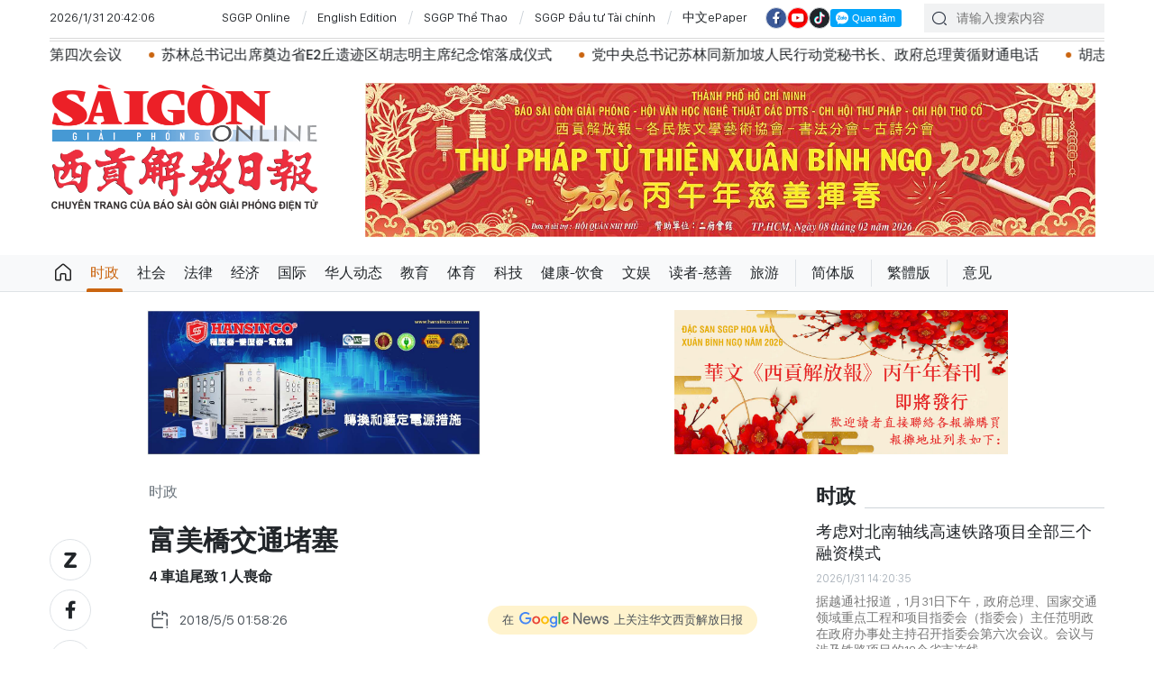

--- FILE ---
content_type: text/html;charset=utf-8
request_url: https://cn.sggp.org.vn/content/MTk1ODc=.html
body_size: 18884
content:

 <!DOCTYPE html>
<html lang="zh" class="sgcn">
<head>


 <title>富美橋交通堵塞 | 华文西贡解放日报</title>
<meta name="description" content="〔本報消息〕昨(4)日上午，由於車輛進入桔萊港的需求大，加上美水交通樞紐工程仍未竣工，致使車輛從第七郡富美橋交通環島至美水交通環島大排長龍，交通一片混亂。"/>
<meta name="keywords" content="富美橋,交通堵塞,4 車,追尾,致 1 人,喪命"/>
<meta name="news_keywords" content="富美橋,交通堵塞,4 車,追尾,致 1 人,喪命"/>
<meta http-equiv="Content-Type" content="text/html; charset=utf-8" />
<meta http-equiv="X-UA-Compatible" content="IE=edge"/>
<meta http-equiv="refresh" content="1200" />
<meta name="revisit-after" content="1 days" />
<!-- <meta name="viewport" content="width=device-width, initial-scale=1">-->
<meta http-equiv="content-language" content="zh" />
<link rel="shortcut icon" href="https://static-cms-sggp.epicdn.me/v4/web-cn/styles/img/favicon.ico" type="image/x-icon" />
<link rel="dns-prefetch" href="//static.sggp.org.vn"/>
<link rel="dns-prefetch" href="//www.google-analytics.com" />
<link rel="dns-prefetch" href="//www.googletagmanager.com" />
<link rel="dns-prefetch" href="//stc.za.zaloapp.com" />
<link rel="dns-prefetch" href="//fonts.googleapis.com" />
<meta property="fb:app_id" itemprop="name" content="1508416085866718"/>
<script>
var cmsConfig = {
domainDesktop: 'https://cn.sggp.org.vn',
domainMobile: 'https://cn.sggp.org.vn',
domainApi: 'https://api-cn.sggp.org.vn',
domainStatic: 'https://static-cms-sggp.epicdn.me/v4/web-cn',
domainLog: 'https://log-cn.sggp.org.vn',
googleAnalytics: 'G-868LWVB1EB,UA-97175671-1',
siteId: 0,
adsZone: 1,
adsLazy: true
};
if (window.location.protocol !== 'https:' && window.location.hostname.indexOf('sggp.org.vn') !== -1) {
window.location = 'https://' + window.location.hostname + window.location.pathname + window.location.hash;
}
var USER_AGENT=window.navigator&&window.navigator.userAgent||"",IS_MOBILE=/Android|webOS|iPhone|iPod|BlackBerry|Windows Phone|IEMobile|Mobile Safari|Opera Mini/i.test(USER_AGENT),IS_REDIRECT=!1;function setCookie(e,o,i){var n=new Date,i=(n.setTime(n.getTime()+24*i*60*60*1e3),"expires="+n.toUTCString());document.cookie=e+"="+o+"; "+i+";path=/;"}function getCookie(e){var o=document.cookie.indexOf(e+"="),i=o+e.length+1;return!o&&e!==document.cookie.substring(0,e.length)||-1===o?null:(-1===(e=document.cookie.indexOf(";",i))&&(e=document.cookie.length),unescape(document.cookie.substring(i,e)))}IS_MOBILE&&getCookie("isDesktop")&&(setCookie("isDesktop",1,-1),window.location=window.location.pathname+window.location.search,IS_REDIRECT=!0);
</script>
 <meta name="robots" content="noarchive, max-image-preview:large, index, follow" />
<meta name="GOOGLEBOT" content="noarchive, max-image-preview:large, index, follow" />
 <link rel="canonical" href="https://cn.sggp.org.vn/富美橋交通堵塞-post19587.html" />

 <meta property="og:site_name" content="华文西贡解放日报"/>
<meta property="og:rich_attachment" content="true"/>
<meta property="og:type" content="article"/>
<meta property="og:url" content="https://cn.sggp.org.vn/富美橋交通堵塞-post19587.html"/>
<meta property="og:image" content="https://image.sggp.org.vn/1200x630/Uploaded/2026/lcgycivo/2018_05_05/img7645-15254000726991368618894_UGBN.jpg"/>
<meta property="og:image:width" content="1200"/>
<meta property="og:image:height" content="630"/>
<meta property="og:title" content="富美橋交通堵塞"/>
<meta property="og:description" content="〔本報消息〕昨(4)日上午，由於車輛進入桔萊港的需求大，加上美水交通樞紐工程仍未竣工，致使車輛從第七郡富美橋交通環島至美水交通環島大排長龍，交通一片混亂。"/>
<meta name="twitter:card" value="summary"/>
<meta name="twitter:url" content="https://cn.sggp.org.vn/富美橋交通堵塞-post19587.html"/>
<meta name="twitter:title" content="富美橋交通堵塞"/>
<meta name="twitter:description" content="〔本報消息〕昨(4)日上午，由於車輛進入桔萊港的需求大，加上美水交通樞紐工程仍未竣工，致使車輛從第七郡富美橋交通環島至美水交通環島大排長龍，交通一片混亂。"/>
<meta name="twitter:image" content="https://image.sggp.org.vn/1200x630/Uploaded/2026/lcgycivo/2018_05_05/img7645-15254000726991368618894_UGBN.jpg"/>
<meta name="twitter:site" content="@华文西贡解放日报"/>
<meta name="twitter:creator" content="@华文西贡解放日报"/>
 <meta property="article:tag" content="富美橋,交通堵塞,4 車,追尾,致 1 人,喪命"/>
<meta property="article:section" content="时政" />
<meta property="article:published_time" content="2018-05-05T08:58:26+0700"/>
<meta property="article:modified_time" content="2018-05-05T08:23:20+0700"/>

 <meta property="dable:image" content="https://image.sggp.org.vn/600x315/Uploaded/2026/lcgycivo/2018_05_05/img7645-15254000726991368618894_UGBN.jpg"/>
 <meta property="dable:item_id" content="19587"/>

<script type="application/ld+json">
{
"@context": "http://schema.org",
"@type": "Organization",
"name": "华文西贡解放日报",
"url": "https://cn.sggp.org.vn",
"logo": "https://static-cms-sggp.epicdn.me/v4/web-cn/styles/img/logo.png"
}
</script>

 <script type="application/ld+json">
{
"@context" : "http://schema.org",
"@type" : "WebSite",
"name" : "时政",
"url" : "https://cn.sggp.org.vn/时政/"
}
</script>
<script type="application/ld+json">
{
"@context":"http://schema.org",
"@type":"BreadcrumbList",
"itemListElement":[
{
"@type":"ListItem",
"position":1,
"item":{
"@id":"https://cn.sggp.org.vn/时政/",
"name":"时政"
}
}
]
}
</script>
 <script type="application/ld+json">
{
"@context": "http://schema.org",
"@type": "NewsArticle",
"mainEntityOfPage":{
"@type":"WebPage",
"@id":"https://cn.sggp.org.vn/富美橋交通堵塞-post19587.html"
},
"headline": "富美橋交通堵塞",
"description": "〔本報消息〕昨(4)日上午，由於車輛進入桔萊港的需求大，加上美水交通樞紐工程仍未竣工，致使車輛從第七郡富美橋交通環島至美水交通環島大排長龍，交通一片混亂。",
"image": {
"@type": "ImageObject",
"url": "https://image.sggp.org.vn/1200x630/Uploaded/2026/lcgycivo/2018_05_05/img7645-15254000726991368618894_UGBN.jpg",
"width" : 1200,
"height" : 675
},
"datePublished": "2018-05-05T08:58:26+0700",
"dateModified": "2018-05-05T08:23:20+0700",
"author": {
"@type": "Person",
"name": ""
},
"publisher": {
"@type": "Organization",
"name": "华文西贡解放日报",
"logo": {
"@type": "ImageObject",
"url": "https://static-cms-sggp.epicdn.me/v4/web-cn/styles/img/logo.png"
}
}
}
</script>

 <link rel="preload" href="https://static-cms-sggp.epicdn.me/v4/web-cn/styles/fonts/sggp/Noto_Serif_TC/NotoSerifTC-Black.otf" as="font" type="font/otf" crossorigin>
<link rel="preload" href="https://static-cms-sggp.epicdn.me/v4/web-cn/styles/fonts/sggp/Noto_Serif_TC/NotoSerifTC-Medium.otf" as="font" type="font/otf" crossorigin>
<link rel="preload" href="https://static-cms-sggp.epicdn.me/v4/web-cn/styles/fonts/sggp/Noto/NotoSerif-SemiBold.ttf" as="font" type="font/ttf" crossorigin>
<link rel="preload" href="https://static-cms-sggp.epicdn.me/v4/web-cn/styles/fonts/sggp/Noto/NotoSerif-Regular.ttf" as="font" type="font/ttf" crossorigin>
<link rel="preload" href="https://static-cms-sggp.epicdn.me/v4/web-cn/styles/fonts/sggp/Noto/NotoSerif-Italic.ttf" as="font" type="font/ttf" crossorigin>
<link rel="preload" href="https://static-cms-sggp.epicdn.me/v4/web-cn/styles/fonts/sggp/SanFranciscoDisplay/SanFranciscoDisplay-Semibold.otf" as="font" type="font/otf" crossorigin>
<link rel="preload" href="https://static-cms-sggp.epicdn.me/v4/web-cn/styles/fonts/sggp/SanFranciscoDisplay/SanFranciscoDisplay-Medium.otf" as="font" type="font/otf" crossorigin>
<link rel="preload" href="https://static-cms-sggp.epicdn.me/v4/web-cn/styles/fonts/sggp/SanFranciscoDisplay/SanFranciscoDisplay-Regular.otf" as="font" type="font/otf" crossorigin>
<link rel="preload" href="https://static-cms-sggp.epicdn.me/v4/web/styles/css/main.min-1.2.5.css" as="style">
<link rel="preload" href="https://static-cms-sggp.epicdn.me/v4/web-cn/js/main.min.js?v=1.0.4" as="script">

 <link rel="preload" href="https://static-cms-sggp.epicdn.me/v4/web-cn/js/detail.min.js?v=1.0.2" as="script">
 <link rel="preload" href="https://static-cms-common.zadn.vn/content-body/styles/css/sggp.css?v=1.0.2" as="style">
<link rel="stylesheet" href="https://static-cms-common.zadn.vn/content-body/styles/css/sggp.css?v=1.0.2">
<link rel="stylesheet" href="https://static-cms-sggp.epicdn.me/v4/web/styles/css/main.min-1.2.5.css">


  <script type="text/javascript">
var _metaOgUrl = 'https://cn.sggp.org.vn/share19587.html';
var page_title = document.title;
var tracked_url = window.location.pathname + window.location.search + window.location.hash;
 var cate_path = '\u65F6\u653F';
if (cate_path.length > 0) {
tracked_url = "/" + cate_path + tracked_url;
}
</script>
 <script async="" src="https://www.googletagmanager.com/gtag/js?id=G-868LWVB1EB"></script>
<script>
if(!IS_REDIRECT){
window.dataLayer = window.dataLayer || [];
function gtag(){dataLayer.push(arguments);}
gtag('js', new Date());
 gtag('config', 'G-868LWVB1EB', {page_path: tracked_url});
 
  gtag('config', 'UA-97175671-1', {page_path: tracked_url});
 }
</script>
<script async defer src="https://static-cms-sggp.epicdn.me/v4/web-cn/js/log.min.js?v=1.0"></script>
 <script src="https://api-cn.sggp.org.vn/sda?object_type=2&object_id=1&platform=1&head_append=1" data-object="1"></script>

  


<script type="text/javascript">
var cateId = 1;
var contentId = 19587;
</script>
<script async src="https://sp.zalo.me/plugins/sdk.js"></script>
</head>
<body class="">  
 <header class="site-header ">
<div class="container">
<div class="top-header">
<time id="todayTime" class="time"></time>
 <a href="https://sggp.org.vn/" target="_blank" title="SGGP Online">SGGP Online</a>
<a href="https://en.sggp.org.vn/" target="_blank" title="English Edition">English Edition</a>
<a href="https://thethao.sggp.org.vn/" target="_blank" title="SGGP Thể Thao">SGGP Thể Thao</a>
<a href="https://dttc.sggp.org.vn/" target="_blank" title="SGGP Đầu tư Tài chính">SGGP Đầu tư Tài chính</a>
<a href="/epaper/" target="_blank" title="中文ePaper">中文ePaper</a>
<div class="social">
<a href="https://www.facebook.com/baosggphoavan" class="fb" target="_blank" title="Báo SGGP Hoa văn trên Facebook"><i class="ic-facebook"></i></a>
<a href="https://www.youtube.com/@sggphoavan" class="yt" target="_blank" title="Báo SGGP Hoa văn trên Youtube"><i class="ic-video"></i></a>
<a href="https://www.tiktok.com/@sggphoavan" class="tiktok" target="_blank" title="Báo SGGP Hoa văn trên Tiktok"><i class="ic-tiktok"></i></a>
<div class="zalo-follow-only-button" data-oaid="1947282927698490478">Quan tâm Zalo OA</div>
</div>
<div class="search">
<input type="text" class="input-search txtsearch" placeholder="请输入搜索内容">
<i class="ic-search btn_search"></i>
</div>
</div>


 <div class="headline">
<div class="marquee">

<a class="item" href="https://cn.sggp.org.vn/post-133177.html" title="考虑对北南轴线高速铁路项目全部三个融资模式" >考虑对北南轴线高速铁路项目全部三个融资模式</a>

<a class="item" href="https://cn.sggp.org.vn/%E8%8C%83%E6%98%8E%E6%94%BF%E6%80%BB%E7%90%86%E4%B8%BB%E6%8C%81%E6%B0%91%E8%90%A5%E7%BB%8F%E6%B5%8E%E5%8F%91%E5%B1%95%E6%8C%87%E5%A7%94%E4%BC%9A%E7%AC%AC%E5%9B%9B%E6%AC%A1%E4%BC%9A%E8%AE%AE-post133149.html" title="范明政总理主持民营经济发展指委会第四次会议" >范明政总理主持民营经济发展指委会第四次会议</a>

<a class="item" href="https://cn.sggp.org.vn/%E8%8B%8F%E6%9E%97%E6%80%BB%E4%B9%A6%E8%AE%B0%E5%87%BA%E5%B8%AD%E5%A5%A0%E8%BE%B9%E7%9C%81e2%E4%B8%98%E9%81%97%E8%BF%B9%E5%8C%BA%E8%83%A1%E5%BF%97%E6%98%8E%E4%B8%BB%E5%B8%AD%E7%BA%AA%E5%BF%B5%E9%A6%86%E8%90%BD%E6%88%90%E4%BB%AA%E5%BC%8F-post133151.html" title="苏林总书记出席奠边省E2丘遗迹区胡志明主席纪念馆落成仪式" >苏林总书记出席奠边省E2丘遗迹区胡志明主席纪念馆落成仪式</a>

<a class="item" href="https://cn.sggp.org.vn/post-133136.html" title="党中央总书记苏林同新加坡人民行动党秘书长、政府总理黄循财通电话" >党中央总书记苏林同新加坡人民行动党秘书长、政府总理黄循财通电话</a>

<a class="item" href="https://cn.sggp.org.vn/post-133103.html" title="胡志明市人民议会将召开第八次会议 审议多项重要项目" >胡志明市人民议会将召开第八次会议 审议多项重要项目</a>

<a class="item" href="https://cn.sggp.org.vn/%E5%85%9A%E4%B8%AD%E5%A4%AE%E6%80%BB%E4%B9%A6%E8%AE%B0%E8%8B%8F%E6%9E%97%E5%8D%B3%E5%B0%86%E5%AF%B9%E8%80%81%E6%8C%9D%E8%BF%9B%E8%A1%8C%E5%9B%BD%E4%BA%8B%E8%AE%BF%E9%97%AE-post133130.html" title="党中央总书记苏林即将对老挝进行国事访问" >党中央总书记苏林即将对老挝进行国事访问</a>

<a class="item" href="https://cn.sggp.org.vn/%E8%8C%83%E6%98%8E%E6%94%BF%E6%80%BB%E7%90%86%E4%BC%9A%E8%A7%81%E4%B8%AD%E5%9B%BD%E5%A4%A9%E8%99%B9%E9%9B%86%E5%9B%A2%E4%B8%BB%E5%B8%AD-post133128.html" title="范明政总理会见中国天虹集团主席" >范明政总理会见中国天虹集团主席</a>

<a class="item" href="https://cn.sggp.org.vn/%E5%85%9A%E4%B8%AD%E5%A4%AE%E6%94%BF%E6%B2%BB%E5%B1%80%E5%88%86%E5%B7%A5%E7%AC%AC%E5%8D%81%E5%9B%9B%E5%B1%8A%E5%85%9A%E4%B8%AD%E5%A4%AE%E6%94%BF%E6%B2%BB%E5%B1%80%E5%A7%94%E5%91%98%E5%8F%82%E5%8A%A0%E7%AC%AC%E5%8D%81%E5%9B%9B%E5%B1%8A%E4%B8%AD%E5%A4%AE%E4%B9%A6%E8%AE%B0%E5%A4%84%E5%B7%A5%E4%BD%9C-post133117.html" title="党中央政治局分工第十四届党中央政治局委员参加第十四届中央书记处工作" >党中央政治局分工第十四届党中央政治局委员参加第十四届中央书记处工作</a>

<a class="item" href="https://cn.sggp.org.vn/post-133121.html" title="党中央总书记苏林会见中共中央总书记、国家主席习近平特使刘海星" >党中央总书记苏林会见中共中央总书记、国家主席习近平特使刘海星</a>

<a class="item" href="https://cn.sggp.org.vn/post-133088.html" title="越南政府总理范明政会见欧洲理事会主席安东尼奥·科斯塔" >越南政府总理范明政会见欧洲理事会主席安东尼奥·科斯塔</a>

<a class="item" href="https://cn.sggp.org.vn/越南与欧盟将双边关系提升为全面战略伙伴关系联合声明-post133085.html" title="越南与欧盟将双边关系提升为全面战略伙伴关系联合声明" >越南与欧盟将双边关系提升为全面战略伙伴关系联合声明</a>

<a class="item" href="https://cn.sggp.org.vn/深化越南与欧盟关系-post133081.html" title="深化越南与欧盟关系" >深化越南与欧盟关系</a>

<a class="item" href="https://cn.sggp.org.vn/post-133040.html" title="越南政府副总理胡德福会见新加坡前副总理王瑞杰" >越南政府副总理胡德福会见新加坡前副总理王瑞杰</a>
 </div>
</div>

<div class="content-header">
 <a href="https://cn.sggp.org.vn" title="华文西贡解放日报" class="logo">华文西贡解放日报</a>

<div id="sdaWeb_SdaHeader" class="rennab" data-platform="1" data-position="Web_SdaHeader">
<script>
window.addEventListener('load', function(){
if(typeof Web_SdaHeader != 'undefined'){window.CMS_RENNAB.pushSda(Web_SdaHeader, 'sdaWeb_SdaHeader');}else{document.getElementById('sdaWeb_SdaHeader').style.display = "none";}
});
</script>
</div>
</div>
</div>


<div class="navigation sticky">
<ul class="menu">
<li>
<a class="ic-home " href="https://cn.sggp.org.vn" title="Trang chủ">Trang chủ</a>
</li>
 
<li>
<a class="active" href="https://cn.sggp.org.vn/时政/" title="时政">时政</a>

</li>

<li>
<a class="" href="https://cn.sggp.org.vn/社会/" title="社会">社会</a>

</li>

<li>
<a class="" href="https://cn.sggp.org.vn/法律/" title="法律">法律</a>

</li>

<li>
<a class="" href="https://cn.sggp.org.vn/经济/" title="经济">经济</a>

</li>

<li>
<a class="" href="https://cn.sggp.org.vn/国际/" title="国际">国际</a>

</li>

<li>
<a class="" href="https://cn.sggp.org.vn/华人动态/" title="华人动态">华人动态</a>

</li>

<li>
<a class="" href="https://cn.sggp.org.vn/教育/" title="教育">教育</a>

</li>

<li>
<a class="" href="https://cn.sggp.org.vn/体育/" title="体育">体育</a>

</li>

<li>
<a class="" href="https://cn.sggp.org.vn/科技/" title="科技">科技</a>

</li>

<li>
<a class="" href="https://cn.sggp.org.vn/健康-饮食/" title="健康-饮食">健康-饮食</a>

</li>

<li>
<a class="" href="https://cn.sggp.org.vn/文娱/" title="文娱">文娱</a>

</li>

<li>
<a class="" href="https://cn.sggp.org.vn/读者-慈善/" title="读者-慈善">读者-慈善</a>

</li>

<li>
<a class="" href="https://cn.sggp.org.vn/旅游/" title="旅游">旅游</a>

</li>
 <li class="bold"><a href="javascript:TSC('gb');" title="简体版">简体版</a></li>
<li class="bold"><a href="javascript:TSC('big5');" title="繁體版">繁體版</a></li>
<li class="bold"><a href="mailto:hoavan@sggp.org.vn" target="_blank" title="意见">意见</a></li>

</ul>
</div>
</header>
<div class="site-body"> 
 

<div class="container detail-page">
<div class="rennab-wrap equal-3">

<div id="sdaWeb_SdaTop" class="rennab" data-platform="1" data-position="Web_SdaTop">
<script>
window.addEventListener('load', function(){
if(typeof Web_SdaTop != 'undefined'){window.CMS_RENNAB.pushSda(Web_SdaTop, 'sdaWeb_SdaTop');}else{document.getElementById('sdaWeb_SdaTop').style.display = "none";}
});
</script>
</div>
</div>
<div class="row">
<div class="main-col content-col">
<div class="article">



<div class="breadcrumbs">
     <h2 class="main">
<a href="https://cn.sggp.org.vn/时政/" title="时政" class="active">时政</a>
</h2>


</div>


<div class="social sticky article__share">
<a href="javascript:void(0);" class="zl zalo-share-button" data-href="https://cn.sggp.org.vn/share19587.html" data-oaid="2972004326007924608" data-layout="2" data-color="blue" data-customize="true">
<i class="ic-zalo"></i>
</a>
<a href="javascript:void(0);" class="share fb" data-href="https://cn.sggp.org.vn/share19587.html" data-rel="facebook" title="Share Facebook">
<i class="ic-facebook"></i>
</a>
<a href="javascript:void(0);" class="share tw" data-href="https://cn.sggp.org.vn/share19587.html" data-rel="twitter" title="Share Twitter">
<i class="ic-twitter"></i>
</a>
<a href="mailto:?subject=Tin đáng đọc từ Báo Sài Gòn Giải Phóng&body=https://cn.sggp.org.vn/share19587.html" class="mail">
<i class="ic-email "></i>
</a>
<a href="javascript:void(0);" class="print sendprint" title="Print">
<i class="ic-print"></i>
</a>
<a href="javascript:void(0);" class="share link" data-rel="copy" data-href="https://cn.sggp.org.vn/share19587.html" title="Copy link">
<i class="ic-link"></i>
</a>
<a href="#comment19587" class="mess" title="Comment">
<i class="ic-mess"></i>
</a>

<a href="https://cn.sggp.org.vn/时政/" class="back" title="时政">
<i class="ic-reply"></i>
</a>
</div>

 <h1 class="article__title cms-title">
 富美橋交通堵塞
</h1>
 <h2 class="article__sub-title cms-subtitle">4 車追尾致 1 人喪命</h2>
<div class="article__meta">
<div class="row">




<time class="time" datetime="2018-05-05T08:58:26+0700"><i class="ic-calendar"></i><span data-time="1525485506">05/05/2018 08:58</span></time>
<meta class="cms-date" itemprop="datePublished" content="2018-05-05T08:58:26+0700">
<a class="gg-news" href="https://news.google.com/publications/CAAqBwgKMNHOqQww4862BA" target="_blank" title="Google News">
<span>在</span>
<img src="https://static-cms-sggp.epicdn.me/v4/web-cn/styles/img/gg-news.png" alt="Google News">
<span>上关注华文西贡解放日报</span>
</a>
</div>
</div>

 <div class="article__sapo cms-desc">
〔本報消息〕昨(4)日上午，由於車輛進入桔萊港的需求大，加上美水交通樞紐工程仍未竣工，致使車輛從第七郡富美橋交通環島至美水交通環島大排長龍，交通一片混亂。
<div></div>
</div>

<div id="sdaWeb_SdaArticleAfterSapo" class="rennab" data-platform="1" data-position="Web_SdaArticleAfterSapo">
<script>
window.addEventListener('load', function(){
if(typeof Web_SdaArticleAfterSapo != 'undefined'){window.CMS_RENNAB.pushSda(Web_SdaArticleAfterSapo, 'sdaWeb_SdaArticleAfterSapo');}else{document.getElementById('sdaWeb_SdaArticleAfterSapo').style.display = "none";}
});
</script>
</div>

<div class="article__body zce-content-body cms-body" itemprop="articleBody">


<figure class="">
<img class="cms-photo" src="https://image.sggp.org.vn/w680/Uploaded/2026/lcgycivo/2018_05_05/img7645-15254000726991368618894_UGBN.jpg" alt="（圖源：互聯網）" cms-photo-caption="（圖源：互聯網）"/>
 <figcaption>（圖源：互聯網）</figcaption>
</figure>

<div id="sdaWeb_SdaArticleAfterAvatar" class="rennab" data-platform="1" data-position="Web_SdaArticleAfterAvatar">
<script>
window.addEventListener('load', function(){
if(typeof Web_SdaArticleAfterAvatar != 'undefined'){window.CMS_RENNAB.pushSda(Web_SdaArticleAfterAvatar, 'sdaWeb_SdaArticleAfterAvatar');}else{document.getElementById('sdaWeb_SdaArticleAfterAvatar').style.display = "none";}
});
</script>
</div>
<div>
 不少司機因長時間等候疲憊得在駕駛室睡覺，另一部分司機坐在兩排車輛之間的路面避暑。一名牽引車司機表示，他的車從凌晨4時就被堵在富美橋上，但至上午9時仍未能駛過橋，未知何時才可繼續行程。
</div> 
<div>
 <br> 〔又訊〕昨(4)日下午，在本市-忠良高速公路發生一起4輛汽車追尾事故。該事故已使前往該區的交通嚴重堵塞。據初步消息，昨日下午2時10分左右，一名約40歲司機駕駛茶榮省編號的客車正在本市-忠良高速公路上，從本市朝前江省方向行駛。
</div> 
<div>
 當駛至前江省州城縣第42公里+800米處時，該車突然撞上在前面行駛的卡車尾，導致其側翻。當時，其他2輛從後面駛至的汽車因來不及反應與上述輛車發生碰撞。該事故導致1人當場死亡及1人重傷。在現場，上述車輛均損壞，橫擋住車道造成該高速公路嚴重堵塞◆
</div>








<div id="sdaWeb_SdaArticleAfterBody" class="rennab" data-platform="1" data-position="Web_SdaArticleAfterBody">
<script>
window.addEventListener('load', function(){
if(typeof Web_SdaArticleAfterBody != 'undefined'){window.CMS_RENNAB.pushSda(Web_SdaArticleAfterBody, 'sdaWeb_SdaArticleAfterBody');}else{document.getElementById('sdaWeb_SdaArticleAfterBody').style.display = "none";}
});
</script>
</div>
</div>


<div class="social border article__share">

<a href="https://cn.sggp.org.vn/时政/" class="back" title="时政">
<i class="ic-reply"></i>
</a>
<a href="#comment19587" class="mess" title="Comment">
<i class="ic-mess"></i>
</a>
<a href="mailto:?subject=Tin đáng đọc từ Báo Sài Gòn Giải Phóng&body=https://cn.sggp.org.vn/share19587.html" class="mail">
<i class="ic-email "></i>
</a>
<a href="javascript:void(0);" class="share link" data-rel="copy" data-href="https://cn.sggp.org.vn/share19587.html" title="Copy link">
<i class="ic-link"></i>
</a>
<a href="javascript:void(0);" class="print sendprint" title="Print">
<i class="ic-print"></i>
</a>
<a href="javascript:void(0);" class="zl zalo-share-button" data-href="https://cn.sggp.org.vn/share19587.html" data-oaid="2972004326007924608" data-layout="2" data-color="blue" data-customize="true">
<i class="ic-zalo"></i>
</a>
<a href="javascript:void(0);" class="share fb" data-href="https://cn.sggp.org.vn/share19587.html" data-rel="facebook" title="Share Facebook">
<i class="ic-facebook"></i>
</a>
<a href="javascript:void(0);" class="share tw" data-href="https://cn.sggp.org.vn/share19587.html" data-rel="twitter" title="Share Twitter">
<i class="ic-twitter"></i>
</a>
</div>

<div id="sdaWeb_SdaArticleAfterSocial" class="rennab" data-platform="1" data-position="Web_SdaArticleAfterSocial">
<script>
window.addEventListener('load', function(){
if(typeof Web_SdaArticleAfterSocial != 'undefined'){window.CMS_RENNAB.pushSda(Web_SdaArticleAfterSocial, 'sdaWeb_SdaArticleAfterSocial');}else{document.getElementById('sdaWeb_SdaArticleAfterSocial').style.display = "none";}
});
</script>
</div>

 <div class="article__tag">
<h3 class="box-heading">
<span class="title">关键词</span>
</h3>
<div class="box-content">
 <a href="https://cn.sggp.org.vn/富美橋-tag65691.html" title="富美橋">富美橋</a>
 <a href="https://cn.sggp.org.vn/交通堵塞-tag28532.html" title="交通堵塞">交通堵塞</a>
 <a href="https://cn.sggp.org.vn/4-車-tag6555.html" title="4 車">4 車</a>
 <a href="https://cn.sggp.org.vn/追尾-tag159186.html" title="追尾">追尾</a>
 <a href="https://cn.sggp.org.vn/致-1-人-tag139349.html" title="致 1 人">致 1 人</a>
 <a href="https://cn.sggp.org.vn/喪命-tag52625.html" title="喪命">喪命</a>
 </div>
</div>

<div id="sdaWeb_SdaArticleAfterTag" class="rennab" data-platform="1" data-position="Web_SdaArticleAfterTag">
<script>
window.addEventListener('load', function(){
if(typeof Web_SdaArticleAfterTag != 'undefined'){window.CMS_RENNAB.pushSda(Web_SdaArticleAfterTag, 'sdaWeb_SdaArticleAfterTag');}else{document.getElementById('sdaWeb_SdaArticleAfterTag').style.display = "none";}
});
</script>
</div>

 <div class="wrap-comment" id="comment19587" data-id="19587" data-type="20"></div>

<div id="sdaWeb_SdaArticleAfterComment" class="rennab" data-platform="1" data-position="Web_SdaArticleAfterComment">
<script>
window.addEventListener('load', function(){
if(typeof Web_SdaArticleAfterComment != 'undefined'){window.CMS_RENNAB.pushSda(Web_SdaArticleAfterComment, 'sdaWeb_SdaArticleAfterComment');}else{document.getElementById('sdaWeb_SdaArticleAfterComment').style.display = "none";}
});
</script>
</div>
</div>


<div class="multi-pack-3">
<h3 class="box-heading">
<a href="https://cn.sggp.org.vn/时政/" title="时政" class="title">
相关阅读
</a>
</h3>
<div class="box-content content-list " data-source="recommendation-1">

 
<article class="story" data-id="133160">
 

 <figure class="story__thumb">
<a class="cms-link" href="https://cn.sggp.org.vn/富定坊将岸上船下春花市载上数字空间-post133160.html" title="富定坊将“岸上船下”春花市载上数字空间">
 <img class="lazyload" src="[data-uri]" data-src="https://image.sggp.org.vn/240x160/Uploaded/2026/chuovhu/2026_01_31/1-4480-3490.jpg" alt="富定坊人委会举行数字化转型战略合作签署仪式，并启动数字平台发展模型。">
</a>
</figure>


<h2 class="story__heading" data-tracking="133160">
<a class="cms-link" href="https://cn.sggp.org.vn/富定坊将岸上船下春花市载上数字空间-post133160.html" title="富定坊将“岸上船下”春花市载上数字空间">
富定坊将“岸上船下”春花市载上数字空间
 
</a>
</h2> 
<div class="story__meta">


<time class="time" datetime="2026-01-31T17:00:54+0700" data-time="1769853654">
31/01/2026 17:00
</time>
</div>


 <div class="story__summary story__shorten">
<p>1月31日上午，胡志明市富定坊人委会举行了数字化转型战略合作签署仪式，同时启动数字平台上的经济-社会与国防-安全发展模式。</p>
</div>
</article>




<article class="story" data-id="133151">
 

 <figure class="story__thumb">
<a class="cms-link" href="https://cn.sggp.org.vn/苏林总书记出席奠边省e2丘遗迹区胡志明主席纪念馆落成仪式-post133151.html" title="苏林总书记出席奠边省E2丘遗迹区胡志明主席纪念馆落成仪式">
 <img class="lazyload" src="[data-uri]" data-src="https://image.sggp.org.vn/240x160/Uploaded/2026/cqjwqcadl/2026_01_31/1-507-3907.jpg" alt="奠边省E2丘遗迹区胡志明主席纪念馆落成仪式。图自越通社 ">
</a>
</figure>


<h2 class="story__heading" data-tracking="133151">
<a class="cms-link" href="https://cn.sggp.org.vn/苏林总书记出席奠边省e2丘遗迹区胡志明主席纪念馆落成仪式-post133151.html" title="苏林总书记出席奠边省E2丘遗迹区胡志明主席纪念馆落成仪式">
苏林总书记出席奠边省E2丘遗迹区胡志明主席纪念馆落成仪式
 
</a>
</h2> 
<div class="story__meta">


<time class="time" datetime="2026-01-31T15:52:35+0700" data-time="1769849555">
31/01/2026 15:52
</time>
</div>


 <div class="story__summary story__shorten">
<p>据越通社报道，值越南共产党成立96周年（1930.2.3-2026.2.3）纪念和庆祝越南共产党第十四次全国代表大会圆满成功之际，1月31日上午，党中央总书记苏林率领中央工作团出席位于奠边省E2丘遗迹区的胡志明主席纪念馆落成仪式。</p>
</div>
</article>




<article class="story" data-id="133149">
 

 <figure class="story__thumb">
<a class="cms-link" href="https://cn.sggp.org.vn/范明政总理主持民营经济发展指委会第四次会议-post133149.html" title="范明政总理主持民营经济发展指委会第四次会议">
 <img class="lazyload" src="[data-uri]" data-src="https://image.sggp.org.vn/240x160/Uploaded/2026/cqjwqcadl/2026_01_31/vna-potal-thu-tuong-chu-tri-phien-hop-lan-thu-tu-cua-ban-chi-dao-phat-trien-kinh-te-tu-nhan-8564232-6536-6394.jpg" alt="范明政总理主持民营经济发展指委会第四次会议。图自越通社 ">
</a>
</figure>


<h2 class="story__heading" data-tracking="133149">
<a class="cms-link" href="https://cn.sggp.org.vn/范明政总理主持民营经济发展指委会第四次会议-post133149.html" title="范明政总理主持民营经济发展指委会第四次会议">
范明政总理主持民营经济发展指委会第四次会议
 
</a>
</h2> 
<div class="story__meta">


<time class="time" datetime="2026-01-31T14:54:03+0700" data-time="1769846043">
31/01/2026 14:54
</time>
</div>


 <div class="story__summary story__shorten">
<p>据越通社报道，1月31日上午，政府总理、国家落实党中央政治局关于发展民营经济的第68号《决议》指委会（以下简称为“指委会”）主任范明政在政府办事处主持召开指委会第四次会议。</p>
</div>
</article>




<article class="story" data-id="133136">
 

 <figure class="story__thumb">
<a class="cms-link" href="https://cn.sggp.org.vn/党中央总书记苏林同新加坡人民行动党秘书长政府总理黄循财通电话-post133136.html" title="党中央总书记苏林同新加坡人民行动党秘书长、政府总理黄循财通电话">
 <img class="lazyload" src="[data-uri]" data-src="https://image.sggp.org.vn/240x160/Uploaded/2026/cqjwqcadl/2026_01_31/tong-bi-thu-to-lam-dien-dam-voi-tong-bi-thu-chu-tich-nuoc-cong-hoa-nhan-dan-trung-hoa-tap-can-binh-8552625-1-6349-6523.jpg" alt="党中央总书记苏林。 ">
</a>
</figure>


<h2 class="story__heading" data-tracking="133136">
<a class="cms-link" href="https://cn.sggp.org.vn/党中央总书记苏林同新加坡人民行动党秘书长政府总理黄循财通电话-post133136.html" title="党中央总书记苏林同新加坡人民行动党秘书长、政府总理黄循财通电话">
党中央总书记苏林同新加坡人民行动党秘书长、政府总理黄循财通电话
 
</a>
</h2> 
<div class="story__meta">


<time class="time" datetime="2026-01-31T09:35:00+0700" data-time="1769826900">
31/01/2026 09:35
</time>
</div>


 <div class="story__summary story__shorten">
<p>据越通社报道， 1月30日下午，党中央总书记苏林在党中央办事处同新加坡人民行动党（PAP）秘书长、政府总理黄循财通电话，标志着越南与新加坡全面战略伙伴关系迈出新的发展步伐。</p>
</div>
</article>
 
<div id="sdaWeb_SdaNative1" class="rennab" data-platform="1" data-position="Web_SdaNative1">
<script>
window.addEventListener('load', function(){
if(typeof Web_SdaNative1 != 'undefined'){window.CMS_RENNAB.pushSda(Web_SdaNative1, 'sdaWeb_SdaNative1');}else{document.getElementById('sdaWeb_SdaNative1').style.display = "none";}
});
</script>
</div>



<article class="story" data-id="133093">
 

 <figure class="story__thumb">
<a class="cms-link" href="https://cn.sggp.org.vn/第57号决议确立在数字时代中的引领作用-post133093.html" title="第57号《决议》：确立在数字时代中的引领作用">
 <img class="lazyload" src="[data-uri]" data-src="https://image.sggp.org.vn/240x160/Uploaded/2026/cdhncuxjw/2026_01_30/image-4353-1055.jpg" alt="第57号《决议》：确立在数字时代中的引领作用">
</a>
</figure>


<h2 class="story__heading" data-tracking="133093">
<a class="cms-link" href="https://cn.sggp.org.vn/第57号决议确立在数字时代中的引领作用-post133093.html" title="第57号《决议》：确立在数字时代中的引领作用">
第57号《决议》：确立在数字时代中的引领作用
 
</a>
</h2> 
<div class="story__meta">


<time class="time" datetime="2026-01-31T06:11:00+0700" data-time="1769814660">
31/01/2026 06:11
</time>
</div>


 <div class="story__summary story__shorten">
<p>经过一年实施，第57号《决议》已真正落地生根，从认识到行动、从城市到基层均发生显著变化，为新发展阶段奠定了坚实基础。</p>
</div>
</article>




<article class="story" data-id="133103">
 

 <figure class="story__thumb">
<a class="cms-link" href="https://cn.sggp.org.vn/胡志明市人民议会将召开第八次会议-审议多项重要项目-post133103.html" title="胡志明市人民议会将召开第八次会议 审议多项重要项目">
 <img class="lazyload" src="[data-uri]" data-src="https://image.sggp.org.vn/240x160/Uploaded/2026/cdhncuxjw/2026_01_30/fe1eaee7358fbbd1e29e-1769739068690514822480-2759-390.jpg" alt="胡志明市人民议会发出通报召集市人民议会代表出席第八次会议。示意图">
</a>
</figure>


<h2 class="story__heading" data-tracking="133103">
<a class="cms-link" href="https://cn.sggp.org.vn/胡志明市人民议会将召开第八次会议-审议多项重要项目-post133103.html" title="胡志明市人民议会将召开第八次会议 审议多项重要项目">
胡志明市人民议会将召开第八次会议 审议多项重要项目
 
</a>
</h2> 
<div class="story__meta">


<time class="time" datetime="2026-01-30T22:00:00+0700" data-time="1769785200">
30/01/2026 22:00
</time>
</div>


 <div class="story__summary story__shorten">
<p>2021-2026年任期第十届胡志明市人民议会第八次会议（专题会议）预计于2月6日（星期五）上午8时开幕，会期半天。</p>
</div>
</article>




<article class="story" data-id="133108">
 

 <figure class="story__thumb">
<a class="cms-link" href="https://cn.sggp.org.vn/阮新疆大将会见澳大利亚皇家海军司令-post133108.html" title="阮新疆大将会见澳大利亚皇家海军司令">
 <img class="lazyload" src="[data-uri]" data-src="https://image.sggp.org.vn/240x160/Uploaded/2026/cdhncuxjw/2026_01_30/duyet-doi-danh-du-2886-6050.jpg" alt="阮新疆大将会见澳大利亚皇家海军司令。图自人民军报">
</a>
</figure>


<h2 class="story__heading" data-tracking="133108">
<a class="cms-link" href="https://cn.sggp.org.vn/阮新疆大将会见澳大利亚皇家海军司令-post133108.html" title="阮新疆大将会见澳大利亚皇家海军司令">
阮新疆大将会见澳大利亚皇家海军司令
 
</a>
</h2> 
<div class="story__meta">


<time class="time" datetime="2026-01-30T21:00:00+0700" data-time="1769781600">
30/01/2026 21:00
</time>
</div>


 <div class="story__summary story__shorten">
<p>据越通社报道，1月30日上午，党中央委员、中央军委常务委员、越南人民军总参谋长、国防部副部长阮新疆大将会见了澳大利亚舰队司令马克·哈蒙德少将。</p>
</div>
</article>




<article class="story" data-id="133116">
 

 <figure class="story__thumb">
<a class="cms-link" href="https://cn.sggp.org.vn/各军队单位探望并向胡志明市党部贺年-post133116.html" title="各军队单位探望并向胡志明市党部贺年">
 <img class="lazyload" src="[data-uri]" data-src="https://image.sggp.org.vn/240x160/Uploaded/2026/cdhncuxjw/2026_01_30/anh-2955-7038.jpg" alt="黎国峰常务副书记与陈功政中将亲切交谈。">
</a>
</figure>


<h2 class="story__heading" data-tracking="133116">
<a class="cms-link" href="https://cn.sggp.org.vn/各军队单位探望并向胡志明市党部贺年-post133116.html" title="各军队单位探望并向胡志明市党部贺年">
各军队单位探望并向胡志明市党部贺年
 
</a>
</h2> 
<div class="story__meta">


<time class="time" datetime="2026-01-30T20:00:00+0700" data-time="1769778000">
30/01/2026 20:00
</time>
</div>


 <div class="story__summary story__shorten">
<p>值2026丙午年春节来临之际，1月30日上午，党中央委员、胡志明市市委常务副书记黎国峰主持接待前来探望并向胡志明市党部贺年的国防部所属第二总局工作团。</p>
</div>
</article>

 
<div id="sdaWeb_SdaNative1" class="rennab" data-platform="1" data-position="Web_SdaNative1">
<script>
window.addEventListener('load', function(){
if(typeof Web_SdaNative1 != 'undefined'){window.CMS_RENNAB.pushSda(Web_SdaNative1, 'sdaWeb_SdaNative1');}else{document.getElementById('sdaWeb_SdaNative1').style.display = "none";}
});
</script>
</div>


<article class="story" data-id="133130">
 

 <figure class="story__thumb">
<a class="cms-link" href="https://cn.sggp.org.vn/党中央总书记苏林即将对老挝进行国事访问-post133130.html" title="党中央总书记苏林即将对老挝进行国事访问">
 <img class="lazyload" src="[data-uri]" data-src="https://image.sggp.org.vn/240x160/Uploaded/2026/bajokv/2026_01_30/img-0183-8020-1766.jpeg" alt="党中央总书记苏林。">
</a>
</figure>


<h2 class="story__heading" data-tracking="133130">
<a class="cms-link" href="https://cn.sggp.org.vn/党中央总书记苏林即将对老挝进行国事访问-post133130.html" title="党中央总书记苏林即将对老挝进行国事访问">
党中央总书记苏林即将对老挝进行国事访问
 
</a>
</h2> 
<div class="story__meta">


<time class="time" datetime="2026-01-30T19:00:00+0700" data-time="1769774400">
30/01/2026 19:00
</time>
</div>


 <div class="story__summary story__shorten">
<p>越南外交部发布公报，党中央总书记苏林即将对老挝进行国事访问。</p>
</div>
</article>




<article class="story" data-id="133122">
 

 <figure class="story__thumb">
<a class="cms-link" href="https://cn.sggp.org.vn/堤岸坊领导与各会馆及模范代表新春聚会-post133122.html" title="堤岸坊领导与各会馆及模范代表新春聚会">
 <img class="lazyload" src="[data-uri]" data-src="https://image.sggp.org.vn/240x160/Uploaded/2026/rgshuo/2026_01_30/1000032400-8571-6641.jpg" alt="堤岸坊领导与各会馆及模范代表新春聚会">
</a>
</figure>


<h2 class="story__heading" data-tracking="133122">
<a class="cms-link" href="https://cn.sggp.org.vn/堤岸坊领导与各会馆及模范代表新春聚会-post133122.html" title="堤岸坊领导与各会馆及模范代表新春聚会">
堤岸坊领导与各会馆及模范代表新春聚会
 <i class="ic-type-video"></i>
</a>
</h2> 
<div class="story__meta">


<time class="time" datetime="2026-01-30T17:05:51+0700" data-time="1769767551">
30/01/2026 17:05
</time>
</div>


 <div class="story__summary story__shorten">
<p>值2026年丙午新春来临之际，堤岸坊党委、人民议会、人委会及越南祖国阵线委员会于1月30日下午隆重举行新春聚会，与各宗教单位、华人会馆及模范代表共迎新年。</p>
</div>
</article>




<article class="story" data-id="133117">
 

 <figure class="story__thumb">
<a class="cms-link" href="https://cn.sggp.org.vn/党中央政治局分工第十四届党中央政治局委员参加第十四届中央书记处工作-post133117.html" title="党中央政治局分工第十四届党中央政治局委员参加第十四届中央书记处工作">
 <img class="lazyload" src="[data-uri]" data-src="https://image.sggp.org.vn/240x160/Uploaded/2026/chuovhu/2026_01_30/tong-bi-thu-2572-3761.jpg" alt="越南共产党中央总书记苏林。">
</a>
</figure>


<h2 class="story__heading" data-tracking="133117">
<a class="cms-link" href="https://cn.sggp.org.vn/党中央政治局分工第十四届党中央政治局委员参加第十四届中央书记处工作-post133117.html" title="党中央政治局分工第十四届党中央政治局委员参加第十四届中央书记处工作">
党中央政治局分工第十四届党中央政治局委员参加第十四届中央书记处工作
 
</a>
</h2> 
<div class="story__meta">


<time class="time" datetime="2026-01-30T17:00:00+0700" data-time="1769767200">
30/01/2026 17:00
</time>
</div>


 <div class="story__summary story__shorten">
<p>2026年1月30日，越南共产党中央总书记苏林代表党中央政治局签署并颁布了关于分工第十四届党中央政治局委员参加第十四届党中央书记处工作的决定。</p>
</div>
</article>




<article class="story" data-id="133121">
 

 <figure class="story__thumb">
<a class="cms-link" href="https://cn.sggp.org.vn/党中央总书记苏林会见中共中央总书记国家主席习近平特使刘海星-post133121.html" title="党中央总书记苏林会见中共中央总书记、国家主席习近平特使刘海星">
 <img class="lazyload" src="[data-uri]" data-src="https://image.sggp.org.vn/240x160/Uploaded/2026/bajokv/2026_01_30/img-0177-4406-496.jpeg" alt="党中央总书记苏林会见中共中央总书记、国家主席习近平特使刘海星。">
</a>
</figure>


<h2 class="story__heading" data-tracking="133121">
<a class="cms-link" href="https://cn.sggp.org.vn/党中央总书记苏林会见中共中央总书记国家主席习近平特使刘海星-post133121.html" title="党中央总书记苏林会见中共中央总书记、国家主席习近平特使刘海星">
党中央总书记苏林会见中共中央总书记、国家主席习近平特使刘海星
 
</a>
</h2> 
<div class="story__meta">


<time class="time" datetime="2026-01-30T15:59:00+0700" data-time="1769763540">
30/01/2026 15:59
</time>
</div>


 <div class="story__summary story__shorten">
<p>据越通社报道，党中央总书记苏林1月30日上午在党中央驻地会见了来访祝贺党“十四大”取得圆满成功的中共中央总书记、国家主席习近平特使、中共中央对外联络部部长刘海星。</p>
</div>
</article>


 
<div id="sdaWeb_SdaNative3" class="rennab" data-platform="1" data-position="Web_SdaNative3">
<script>
window.addEventListener('load', function(){
if(typeof Web_SdaNative3 != 'undefined'){window.CMS_RENNAB.pushSda(Web_SdaNative3, 'sdaWeb_SdaNative3');}else{document.getElementById('sdaWeb_SdaNative3').style.display = "none";}
});
</script>
</div>

<article class="story" data-id="133110">
 

 <figure class="story__thumb">
<a class="cms-link" href="https://cn.sggp.org.vn/国家主席梁强敬香缅怀已故党和国家领导人-post133110.html" title="国家主席梁强敬香缅怀已故党和国家领导人">
 <img class="lazyload" src="[data-uri]" data-src="https://image.sggp.org.vn/240x160/Uploaded/2026/mognug/2026_01_30/cuong1-9094-1011.jpg" alt="国家主席梁强敬香缅怀已故党和国家领导人">
</a>
</figure>


<h2 class="story__heading" data-tracking="133110">
<a class="cms-link" href="https://cn.sggp.org.vn/国家主席梁强敬香缅怀已故党和国家领导人-post133110.html" title="国家主席梁强敬香缅怀已故党和国家领导人">
国家主席梁强敬香缅怀已故党和国家领导人
 <i class="ic-type-video"></i>
</a>
</h2> 
<div class="story__meta">


<time class="time" datetime="2026-01-30T14:31:06+0700" data-time="1769758266">
30/01/2026 14:31
</time>
</div>


 <div class="story__summary story__shorten">
<p>据越通社报道，在2026丙午年春节即将到来和越南共产党建党96周年（1930.2.3-2026.2.3）之际，越南国家主席梁强拜访了原党和国家领导人，上香缅怀已故的黎可漂总书记、阮富仲总书记、国家主席陈德良和国家主席陈大光。</p>
</div>
</article>




<article class="story" data-id="133111">
 

 <figure class="story__thumb">
<a class="cms-link" href="https://cn.sggp.org.vn/市委宣教与民运处向温陵会馆拜年-post133111.html" title="市委宣教与民运处向温陵会馆拜年">
 <img class="lazyload" src="[data-uri]" data-src="https://image.sggp.org.vn/240x160/Uploaded/2026/jgovna/2026_01_30/z7482535163586-0522e8528f4ea055f8eaea3c77066791-9130-4097.jpg" alt="市委宣教与民运处副主任张清娥向会馆理事会赠送春节礼物。">
</a>
</figure>


<h2 class="story__heading" data-tracking="133111">
<a class="cms-link" href="https://cn.sggp.org.vn/市委宣教与民运处向温陵会馆拜年-post133111.html" title="市委宣教与民运处向温陵会馆拜年">
市委宣教与民运处向温陵会馆拜年
 <i class="ic-type-audio"></i>
</a>
</h2> 
<div class="story__meta">


<time class="time" datetime="2026-01-30T14:04:50+0700" data-time="1769756690">
30/01/2026 14:04
</time>
</div>



</article>




<article class="story" data-id="133105">
 

 <figure class="story__thumb">
<a class="cms-link" href="https://cn.sggp.org.vn/政府总理范明政要求审查重点交通项目秉持谁错处理谁但不得造成阻碍-post133105.html" title="政府总理范明政要求审查重点交通项目：秉持“谁错处理谁”，但不得造成阻碍">
 <img class="lazyload" src="[data-uri]" data-src="https://image.sggp.org.vn/240x160/Uploaded/2026/mognug/2026_01_30/chinh3-9692-3395.jpg" alt="政府总理范明政要求审查重点交通项目：秉持“谁错处理谁”，但不得造成阻碍">
</a>
</figure>


<h2 class="story__heading" data-tracking="133105">
<a class="cms-link" href="https://cn.sggp.org.vn/政府总理范明政要求审查重点交通项目秉持谁错处理谁但不得造成阻碍-post133105.html" title="政府总理范明政要求审查重点交通项目：秉持“谁错处理谁”，但不得造成阻碍">
政府总理范明政要求审查重点交通项目：秉持“谁错处理谁”，但不得造成阻碍
 
</a>
</h2> 
<div class="story__meta">


<time class="time" datetime="2026-01-30T12:59:00+0700" data-time="1769752740">
30/01/2026 12:59
</time>
</div>


 <div class="story__summary story__shorten">
<p>据越通社报道，1月30日，越南政府总理、国家交通领域重点工程和项目指导委员会（指导委员会）主任范明政在政府办事处主持召开了指导委员会第23次会议。政府副总理陈红河，指导委员会副主任一同出席会议。会议通过在线形式同步连线至27个有重点交通项目经过的地方。</p>
</div>
</article>




<article class="story" data-id="133106">
 

 <figure class="story__thumb">
<a class="cms-link" href="https://cn.sggp.org.vn/胡志明市人委会主席向阮氏勇党员颁授80年党龄纪念章-post133106.html" title="胡志明市人委会主席向阮氏勇党员颁授80年党龄纪念章 ">
 <img class="lazyload" src="[data-uri]" data-src="https://image.sggp.org.vn/240x160/Uploaded/2026/cdhncuxjw/2026_01_30/z7482917352984-c7ef1140c4be87453a56f22980cd06c5-9119-5402.jpg" alt="胡志明市与盛美西坊领导对阮氏勇大娘获颁80年党龄纪念章表示祝贺。">
</a>
</figure>


<h2 class="story__heading" data-tracking="133106">
<a class="cms-link" href="https://cn.sggp.org.vn/胡志明市人委会主席向阮氏勇党员颁授80年党龄纪念章-post133106.html" title="胡志明市人委会主席向阮氏勇党员颁授80年党龄纪念章 ">
胡志明市人委会主席向阮氏勇党员颁授80年党龄纪念章 
 
</a>
</h2> 
<div class="story__meta">


<time class="time" datetime="2026-01-30T12:08:30+0700" data-time="1769749710">
30/01/2026 12:08
</time>
</div>


 <div class="story__summary story__shorten">
<p>胡志明市人委会主席强调，榮获党齡紀念章是每位党员的荣誉，也是本市党部、政府和人民的自豪。</p>
</div>
</article>




<article class="story" data-id="133095">
 

 <figure class="story__thumb">
<a class="cms-link" href="https://cn.sggp.org.vn/党-十四大服务小组组长的感谢信-post133095.html" title="党 “十四大”服务小组组长的感谢信">
 <img class="lazyload" src="[data-uri]" data-src="https://image.sggp.org.vn/240x160/Uploaded/2026/mognug/2026_01_30/dai-hoc-dang-6196-2954.jpg" alt="党 “十四大”现场。">
</a>
</figure>


<h2 class="story__heading" data-tracking="133095">
<a class="cms-link" href="https://cn.sggp.org.vn/党-十四大服务小组组长的感谢信-post133095.html" title="党 “十四大”服务小组组长的感谢信">
党 “十四大”服务小组组长的感谢信
 
</a>
</h2> 
<div class="story__meta">


<time class="time" datetime="2026-01-30T10:16:54+0700" data-time="1769743014">
30/01/2026 10:16
</time>
</div>


 <div class="story__summary story__shorten">
<p>据越通社报道，党中央政治局委员、中央书记处常务书记、党 “十四大”服务小组组长陈锦秀日前致信感谢各机关、单位、越南共产党第十四次全国代表大会各分委员会成员，40年革新总结指导委员会，以及参与大会组织和服务工作的干部、党员、武装力量、公职人员、职员和劳动者。</p>
</div>
</article>




<article class="story" data-id="133092">
 

 <figure class="story__thumb">
<a class="cms-link" href="https://cn.sggp.org.vn/欧洲理事会主席离开河内圆满结束对越南正式访问-post133092.html" title="欧洲理事会主席离开河内，圆满结束对越南正式访问">
 <img class="lazyload" src="[data-uri]" data-src="https://image.sggp.org.vn/240x160/Uploaded/2026/mognug/2026_01_30/ec-6568-312.jpg" alt="欧洲理事会主席安东尼奥·科斯塔。">
</a>
</figure>


<h2 class="story__heading" data-tracking="133092">
<a class="cms-link" href="https://cn.sggp.org.vn/欧洲理事会主席离开河内圆满结束对越南正式访问-post133092.html" title="欧洲理事会主席离开河内，圆满结束对越南正式访问">
欧洲理事会主席离开河内，圆满结束对越南正式访问
 
</a>
</h2> 
<div class="story__meta">


<time class="time" datetime="2026-01-30T09:45:00+0700" data-time="1769741100">
30/01/2026 09:45
</time>
</div>


 <div class="story__summary story__shorten">
<p>据越通社报道，1月29日夜间，欧洲理事会主席安东尼奥·科斯塔离开河内，圆满结束应越南社会主义共和国主席梁强的邀请，于1月28日至29日对越南进行的正式访问。</p>
</div>
</article>




<article class="story" data-id="133051">
 

 <figure class="story__thumb">
<a class="cms-link" href="https://cn.sggp.org.vn/从决议到实践党十四大为国际社会注入新风-post133051.html" title="从《决议》到实践：党&quot;十四大&quot;为国际社会注入“新风”">
 <img class="lazyload" src="[data-uri]" data-src="https://image.sggp.org.vn/240x160/Uploaded/2026/cdhncuxjw/2026_01_29/2601-dai-hoi-dang-1-mega-4-2768-8182.jpg" alt="各位代表表决通过党&quot;十四大&quot;《决议》。">
</a>
</figure>


<h2 class="story__heading" data-tracking="133051">
<a class="cms-link" href="https://cn.sggp.org.vn/从决议到实践党十四大为国际社会注入新风-post133051.html" title="从《决议》到实践：党&quot;十四大&quot;为国际社会注入“新风”">
从《决议》到实践：党&quot;十四大&quot;为国际社会注入“新风”
 
</a>
</h2> 
<div class="story__meta">


<time class="time" datetime="2026-01-30T09:00:59+0700" data-time="1769738459">
30/01/2026 09:00
</time>
</div>


 <div class="story__summary story__shorten">
<p>在当今世界面临武装冲突、地缘政治动荡、经济不确定性以及严峻气候环境挑战等多重危机交织的背景下，党"十四大"为国际社会带来了"一股新风"，向世界表明，人类完全可以选择另一种发展道路——这条道路以和平共处精神为基石，倡导多边主义与国家间相互尊重，并以科学、知识和社会财富服务于人民、造福于人民。</p>
</div>
</article>




<article class="story" data-id="133088">
 

 <figure class="story__thumb">
<a class="cms-link" href="https://cn.sggp.org.vn/越南政府总理范明政会见欧洲理事会主席安东尼奥科斯塔-post133088.html" title="越南政府总理范明政会见欧洲理事会主席安东尼奥·科斯塔">
 <img class="lazyload" src="[data-uri]" data-src="https://image.sggp.org.vn/240x160/Uploaded/2026/mognug/2026_01_30/chinh1-5599-2037.jpg" alt="越南政府总理范明政会见欧洲理事会主席安东尼奥·科斯塔。">
</a>
</figure>


<h2 class="story__heading" data-tracking="133088">
<a class="cms-link" href="https://cn.sggp.org.vn/越南政府总理范明政会见欧洲理事会主席安东尼奥科斯塔-post133088.html" title="越南政府总理范明政会见欧洲理事会主席安东尼奥·科斯塔">
越南政府总理范明政会见欧洲理事会主席安东尼奥·科斯塔
 
</a>
</h2> 
<div class="story__meta">


<time class="time" datetime="2026-01-30T08:55:35+0700" data-time="1769738135">
30/01/2026 08:55
</time>
</div>


 <div class="story__summary story__shorten">
<p>据越通社报道，越南政府总理范明政1月29日在政府办事处会见了来访的欧洲理事会主席安东尼奥·科斯塔。</p>
</div>
</article>




</div>
<button type="button" class="more-news control__loadmore" data-page="1" data-zone="1" data-type="zone" data-layout="recommend">更多</button>
</div>

<div id="sdaWeb_SdaArticleAfterRecommend" class="rennab" data-platform="1" data-position="Web_SdaArticleAfterRecommend">
<script>
window.addEventListener('load', function(){
if(typeof Web_SdaArticleAfterRecommend != 'undefined'){window.CMS_RENNAB.pushSda(Web_SdaArticleAfterRecommend, 'sdaWeb_SdaArticleAfterRecommend');}else{document.getElementById('sdaWeb_SdaArticleAfterRecommend').style.display = "none";}
});
</script>
</div>
</div>
<div class="sub-col">
<div id="sidebar-top-1">
<div id="sdaWeb_SdaArticleRightTop1" class="rennab" data-platform="1" data-position="Web_SdaArticleRightTop1">
<script>
window.addEventListener('load', function(){
if(typeof Web_SdaArticleRightTop1 != 'undefined'){window.CMS_RENNAB.pushSda(Web_SdaArticleRightTop1, 'sdaWeb_SdaArticleRightTop1');}else{document.getElementById('sdaWeb_SdaArticleRightTop1').style.display = "none";}
});
</script>
</div>
<div id="sdaWeb_SdaArticleRightTop2" class="rennab" data-platform="1" data-position="Web_SdaArticleRightTop2">
<script>
window.addEventListener('load', function(){
if(typeof Web_SdaArticleRightTop2 != 'undefined'){window.CMS_RENNAB.pushSda(Web_SdaArticleRightTop2, 'sdaWeb_SdaArticleRightTop2');}else{document.getElementById('sdaWeb_SdaArticleRightTop2').style.display = "none";}
});
</script>
</div>
 <div class="multi-pack-2 fyi-position">


<h3 class="box-heading">
<a class="title" href="https://cn.sggp.org.vn/时政/" title="时政">
 时政
</a>
</h3>

<div class="box-content" data-source="zone-box-1">

<article class="story">


<h2 class="story__heading" data-tracking="133177">
<a class="cms-link" href="https://cn.sggp.org.vn/考虑对北南轴线高速铁路项目全部三个融资模式-post133177.html" title="考虑对北南轴线高速铁路项目全部三个融资模式">
考虑对北南轴线高速铁路项目全部三个融资模式
 
</a>
</h2> 
 <div class="story__meta">

<time class="time" datetime="2026-01-31T21:20:35+0700" data-time="1769869235">
31/01/2026 21:20
</time></div>


 <div class="story__summary">
<p>据越通社报道，1月31日下午，政府总理、国家交通领域重点工程和项目指委会（指委会）主任范明政在政府办事处主持召开指委会第六次会议。会议与涉及铁路项目的18个省市连线。</p>
</div>
</article>

<article class="story">


<h2 class="story__heading" data-tracking="133170">
<a class="cms-link" href="https://cn.sggp.org.vn/越南政府常务副总理阮和平圆满结束对瑞士进行的工作访-post133170.html" title="越南政府常务副总理阮和平圆满结束对瑞士进行的工作访">
越南政府常务副总理阮和平圆满结束对瑞士进行的工作访
 
</a>
</h2> 

</article>

<article class="story">


<h2 class="story__heading" data-tracking="133166">
<a class="cms-link" href="https://cn.sggp.org.vn/胡志明市组织花车巡游-宣传国会及各级人民议会选举-post133166.html" title="胡志明市组织花车巡游 宣传国会及各级人民议会选举">
胡志明市组织花车巡游 宣传国会及各级人民议会选举
 
</a>
</h2> 

</article>

<article class="story">


<h2 class="story__heading" data-tracking="133163">
<a class="cms-link" href="https://cn.sggp.org.vn/国会主席莅临同塔省视察国会代表和各级人民议会代表选举准备工作-post133163.html" title="国会主席莅临同塔省视察国会代表和各级人民议会代表选举准备工作">
国会主席莅临同塔省视察国会代表和各级人民议会代表选举准备工作
 
</a>
</h2> 

</article>

<article class="story">


<h2 class="story__heading" data-tracking="133162">
<a class="cms-link" href="https://cn.sggp.org.vn/苏林总书记出席奠边省西帕芬九年一贯制寄宿学校落成典礼-post133162.html" title="苏林总书记出席奠边省西帕芬九年一贯制寄宿学校落成典礼">
苏林总书记出席奠边省西帕芬九年一贯制寄宿学校落成典礼
 
</a>
</h2> 

</article>
 </div>
</div>
<div id="sdaWeb_SdaRight1" class="rennab" data-platform="1" data-position="Web_SdaRight1">
<script>
window.addEventListener('load', function(){
if(typeof Web_SdaRight1 != 'undefined'){window.CMS_RENNAB.pushSda(Web_SdaRight1, 'sdaWeb_SdaRight1');}else{document.getElementById('sdaWeb_SdaRight1').style.display = "none";}
});
</script>
</div>
 <div class="multi-pack-2 fyi-position">


<h3 class="box-heading">
<a class="title" href="https://cn.sggp.org.vn/法律/" title="法律">
 法律
</a>
</h3>

<div class="box-content" data-source="zone-box-2">

<article class="story">


<h2 class="story__heading" data-tracking="133173">
<a class="cms-link" href="https://cn.sggp.org.vn/成功摧毁特大生产及销售假瓦斯团伙-post133173.html" title="成功摧毁特大生产及销售假瓦斯团伙">
成功摧毁特大生产及销售假瓦斯团伙
 
</a>
</h2> 
 <div class="story__meta">

<time class="time" datetime="2026-01-31T20:28:27+0700" data-time="1769866107">
31/01/2026 20:28
</time></div>


 <div class="story__summary">
<p>1月31日，同奈省公安厅刚成功摧毁一个特大规模的生产、销售假瓦斯团伙，现场查获近4000瓶各类瓦斯。</p>
</div>
</article>

<article class="story">


<h2 class="story__heading" data-tracking="133126">
<a class="cms-link" href="https://cn.sggp.org.vn/侦破大型赌球团伙-2个月交易额近250亿元-post133126.html" title="侦破大型赌球团伙 2个月交易额近250亿元">
侦破大型赌球团伙 2个月交易额近250亿元
 
</a>
</h2> 

</article>

<article class="story">


<h2 class="story__heading" data-tracking="133125">
<a class="cms-link" href="https://cn.sggp.org.vn/金瓯省震惊命案-凶手杀害同居妻子-post133125.html" title="金瓯省震惊命案 凶手杀害同居妻子">
金瓯省震惊命案 凶手杀害同居妻子
 
</a>
</h2> 

</article>

<article class="story">


<h2 class="story__heading" data-tracking="133120">
<a class="cms-link" href="https://cn.sggp.org.vn/易名潜逃36年终落网-post133120.html" title="易名潜逃36年终落网">
易名潜逃36年终落网
 
</a>
</h2> 

</article>

<article class="story">


<h2 class="story__heading" data-tracking="133098">
<a class="cms-link" href="https://cn.sggp.org.vn/摧毁跨国拐卖妇女团伙-post133098.html" title="摧毁跨国拐卖妇女团伙">
摧毁跨国拐卖妇女团伙
 
</a>
</h2> 

</article>
 </div>
</div>
<div id="sdaWeb_SdaRight2" class="rennab" data-platform="1" data-position="Web_SdaRight2">
<script>
window.addEventListener('load', function(){
if(typeof Web_SdaRight2 != 'undefined'){window.CMS_RENNAB.pushSda(Web_SdaRight2, 'sdaWeb_SdaRight2');}else{document.getElementById('sdaWeb_SdaRight2').style.display = "none";}
});
</script>
</div>
 <div class="multi-pack-2 fyi-position">


<h3 class="box-heading">
<a class="title" href="https://cn.sggp.org.vn/经济/" title="经济">
 经济
</a>
</h3>

<div class="box-content" data-source="zone-box-3">

<article class="story">


<h2 class="story__heading" data-tracking="133172">
<a class="cms-link" href="https://cn.sggp.org.vn/越南主动加强全球电子供应链互联互通-post133172.html" title="越南主动加强全球电子供应链互联互通">
越南主动加强全球电子供应链互联互通
 
</a>
</h2> 
 <div class="story__meta">

<time class="time" datetime="2026-01-31T22:00:34+0700" data-time="1769871634">
31/01/2026 22:00
</time></div>


 <div class="story__summary">
<p>由全球电子协会主办的第四届印度电子制造及互连展于1月27至30日在印度南部卡纳塔克邦“硅谷”班加罗尔举行。越南电子企业协会代表团参展。</p>
</div>
</article>

<article class="story">


<h2 class="story__heading" data-tracking="133165">
<a class="cms-link" href="https://cn.sggp.org.vn/西班牙公司将参与越南北南高速铁路项目管理-post133165.html" title="西班牙公司将参与越南北南高速铁路项目管理">
西班牙公司将参与越南北南高速铁路项目管理
 
</a>
</h2> 

</article>

<article class="story">


<h2 class="story__heading" data-tracking="133142">
<a class="cms-link" href="https://cn.sggp.org.vn/多重因素引发国际贵金属价格创纪录暴跌-post133142.html" title="多重因素引发国际贵金属价格创纪录暴跌">
多重因素引发国际贵金属价格创纪录暴跌
 
</a>
</h2> 

</article>

<article class="story">


<h2 class="story__heading" data-tracking="133140">
<a class="cms-link" href="https://cn.sggp.org.vn/临近春节大量商品涌入胡志明市集散市场-post133140.html" title="临近春节，大量商品涌入胡志明市集散市场">
临近春节，大量商品涌入胡志明市集散市场
 
</a>
</h2> 

</article>

<article class="story">


<h2 class="story__heading" data-tracking="133129">
<a class="cms-link" href="https://cn.sggp.org.vn/疏通资金扩大市场以保持大米出口势头-post133129.html" title="疏通资金、扩大市场以保持大米出口势头">
疏通资金、扩大市场以保持大米出口势头
 
</a>
</h2> 

</article>
 </div>
</div>
 <div class="multi-pack-2 fyi-position">


<h3 class="box-heading">
<a class="title" href="https://cn.sggp.org.vn/国际/" title="国际">
 国际
</a>
</h3>

<div class="box-content" data-source="zone-box-4">

<article class="story">


<h2 class="story__heading" data-tracking="133176">
<a class="cms-link" href="https://cn.sggp.org.vn/伊朗阿巴斯港一楼房发生爆炸-约10人受伤-post133176.html" title="伊朗阿巴斯港一楼房发生爆炸 约10人受伤">
伊朗阿巴斯港一楼房发生爆炸 约10人受伤
 
</a>
</h2> 
 <div class="story__meta">

<time class="time" datetime="2026-01-31T20:07:09+0700" data-time="1769864829">
31/01/2026 20:07
</time></div>


 <div class="story__summary">
<p>据外媒报导，当地时间1月31日，伊朗霍尔木兹甘省阿巴斯港莫阿勒姆大道上一栋八层楼房发生爆炸。爆炸摧毁了该建筑的两层楼，并损坏了附近几辆汽车和一家商店。爆炸具体原因尚不清楚。</p>
</div>
</article>

<article class="story">


<h2 class="story__heading" data-tracking="133171">
<a class="cms-link" href="https://cn.sggp.org.vn/伊朗军方表示已完成备战随时待发-post133171.html" title="伊朗军方表示已完成备战随时待发">
伊朗军方表示已完成备战随时待发
 
</a>
</h2> 

</article>

<article class="story">


<h2 class="story__heading" data-tracking="133153">
<a class="cms-link" href="https://cn.sggp.org.vn/史上最长停摆结束仅11周-美联邦政府陷部分停摆-post133153.html" title="史上最长“停摆”结束仅11周 美联邦政府陷“部分停摆”">
史上最长“停摆”结束仅11周 美联邦政府陷“部分停摆”
 
</a>
</h2> 

</article>

<article class="story">


<h2 class="story__heading" data-tracking="133147">
<a class="cms-link" href="https://cn.sggp.org.vn/世卫组织尼帕病毒的全球传播风险低-post133147.html" title="世卫组织：尼帕病毒的全球传播风险低">
世卫组织：尼帕病毒的全球传播风险低
 
</a>
</h2> 

</article>

<article class="story">


<h2 class="story__heading" data-tracking="133143">
<a class="cms-link" href="https://cn.sggp.org.vn/古特雷斯联合国面临财政危机-post133143.html" title="古特雷斯：联合国面临财政危机">
古特雷斯：联合国面临财政危机
 
</a>
</h2> 

</article>
 </div>
</div>
 <div class="multi-pack-2 fyi-position">


<h3 class="box-heading">
<a class="title" href="https://cn.sggp.org.vn/华人动态/" title="华人动态">
 华人动态
</a>
</h3>

<div class="box-content" data-source="zone-box-5">

<article class="story">


<h2 class="story__heading" data-tracking="133164">
<a class="cms-link" href="https://cn.sggp.org.vn/中资企业新春送暖-post133164.html" title="中资企业新春送暖">
中资企业新春送暖
 <i class="ic-type-audio"></i>
</a>
</h2> 
 <div class="story__meta">

<time class="time" datetime="2026-01-31T17:04:47+0700" data-time="1769853887">
31/01/2026 17:04
</time></div>


 <div class="story__summary">
<p>值2026丙午年春节到来，为帮助困难弱势群众欢度祥和的新春佳节，越南中国总商会胡志明市分会于1月30日开展“2026年新春慈善行”活动。</p>
</div>
</article>

<article class="story">


<h2 class="story__heading" data-tracking="133155">
<a class="cms-link" href="https://cn.sggp.org.vn/向少数民族困难家庭捐建大团结住房-post133155.html" title="向少数民族困难家庭捐建“大团结”住房">
向少数民族困难家庭捐建“大团结”住房
 <i class="ic-type-audio"></i>
</a>
</h2> 

</article>

<article class="story">


<h2 class="story__heading" data-tracking="133154">
<a class="cms-link" href="https://cn.sggp.org.vn/林氏大宗祠岁暮敬老活动-post133154.html" title="林氏大宗祠岁暮敬老活动">
林氏大宗祠岁暮敬老活动
 <i class="ic-type-audio"></i>
</a>
</h2> 

</article>

<article class="story">


<h2 class="story__heading" data-tracking="133150">
<a class="cms-link" href="https://cn.sggp.org.vn/shz送字迎春書法盛會-post133150.html" title="SHZ&quot;送字迎春&quot;書法盛會">
SHZ&quot;送字迎春&quot;書法盛會
 <i class="ic-type-audio"></i>
</a>
</h2> 

</article>

<article class="story">


<h2 class="story__heading" data-tracking="133146">
<a class="cms-link" href="https://cn.sggp.org.vn/向少数民族同胞移交大团结住房-post133146.html" title="向少数民族同胞移交“大团结”住房">
向少数民族同胞移交“大团结”住房
 
</a>
</h2> 

</article>
 </div>
</div>
 <div class="multi-pack-2 fyi-position">


<h3 class="box-heading">
<a class="title" href="https://cn.sggp.org.vn/教育/" title="教育">
 教育
</a>
</h3>

<div class="box-content" data-source="zone-box-6">

<article class="story">


<h2 class="story__heading" data-tracking="133054">
<a class="cms-link" href="https://cn.sggp.org.vn/正视失败-冷静分析-post133054.html" title="正视失败 冷静分析">
正视失败 冷静分析
 
</a>
</h2> 
 <div class="story__meta">

<time class="time" datetime="2026-01-29T13:54:21+0700" data-time="1769669661">
29/01/2026 13:54
</time></div>


 <div class="story__summary">
<p>人生要走的，是一条不断向前延伸的道路，不可能一路平坦畅顺，而失败正是其中无法避免的一个历程。面对失败时，不同的态度往往会决定不同的结果。学会正确地面对失败，便是每个人在成长过程中须具备的重要意识。</p>
</div>
</article>

<article class="story">


<h2 class="story__heading" data-tracking="133057">
<a class="cms-link" href="https://cn.sggp.org.vn/我们应如何面对失败-post133057.html" title="我们应如何面对失败？">
我们应如何面对失败？
 
</a>
</h2> 

</article>

<article class="story">


<h2 class="story__heading" data-tracking="133026">
<a class="cms-link" href="https://cn.sggp.org.vn/为平阳区域产业转型储备高阶人才-post133026.html" title="为平阳区域产业转型储备高阶人才">
为平阳区域产业转型储备高阶人才
 <i class="ic-type-audio"></i>
</a>
</h2> 

</article>

<article class="story">


<h2 class="story__heading" data-tracking="132929">
<a class="cms-link" href="https://cn.sggp.org.vn/把交通法引进校园-post132929.html" title="把《交通法》引进校园">
把《交通法》引进校园
 
</a>
</h2> 

</article>

<article class="story">


<h2 class="story__heading" data-tracking="132920">
<a class="cms-link" href="https://cn.sggp.org.vn/近400名小学生了解关于毒品危害知识-post132920.html" title=" 近400名小学生了解关于毒品危害知识">
 近400名小学生了解关于毒品危害知识
 
</a>
</h2> 

</article>
 </div>
</div>
 <div class="multi-pack-2 fyi-position">


<h3 class="box-heading">
<a class="title" href="https://cn.sggp.org.vn/体育/" title="体育">
 体育
</a>
</h3>

<div class="box-content" data-source="zone-box-7">

<article class="story">


<h2 class="story__heading" data-tracking="133119">
<a class="cms-link" href="https://cn.sggp.org.vn/我国22支龙狮队与三国龙狮齐聚堤岸-角逐htv堤岸龙狮国际锦标赛-post133119.html" title="我国22支龙狮队与三国龙狮齐聚堤岸 角逐HTV堤岸龙狮国际锦标赛">
我国22支龙狮队与三国龙狮齐聚堤岸 角逐HTV堤岸龙狮国际锦标赛
 
</a>
</h2> 
 <div class="story__meta">

<time class="time" datetime="2026-01-30T19:16:20+0700" data-time="1769775380">
30/01/2026 19:16
</time></div>


 <div class="story__summary">
<p>HTV堤岸龙狮国际锦标赛于1月30日晚隆重展开决赛阶段比赛。市级、安东坊领导代表、各华人会馆、各社团以及参赛龙狮队应邀出席。赛事吸引了上百名观众购票到场观看，现场气氛热烈。</p>
</div>
</article>

<article class="story">


<h2 class="story__heading" data-tracking="133109">
<a class="cms-link" href="https://cn.sggp.org.vn/2025越南胜利杯揭晓-阮廷北郑秋荣等运动员荣获年度奖项-post133109.html" title="2025越南胜利杯揭晓 阮廷北、郑秋荣等运动员荣获年度奖项">
2025越南胜利杯揭晓 阮廷北、郑秋荣等运动员荣获年度奖项
 
</a>
</h2> 

</article>

<article class="story">


<h2 class="story__heading" data-tracking="133028">
<a class="cms-link" href="https://cn.sggp.org.vn/越南残疾人体育代表团圆满完成第13届东残会征程并安全回国-post133028.html" title="越南残疾人体育代表团圆满完成第13届东残会征程并安全回国">
越南残疾人体育代表团圆满完成第13届东残会征程并安全回国
 
</a>
</h2> 

</article>

<article class="story">


<h2 class="story__heading" data-tracking="132912">
<a class="cms-link" href="https://cn.sggp.org.vn/第13届东盟残疾人运动会越南残疾人体育代表团迎来金牌丰收日-post132912.html" title="第13届东盟残疾人运动会：越南残疾人体育代表团迎来“金牌丰收日”">
第13届东盟残疾人运动会：越南残疾人体育代表团迎来“金牌丰收日”
 
</a>
</h2> 

</article>

<article class="story">


<h2 class="story__heading" data-tracking="132881">
<a class="cms-link" href="https://cn.sggp.org.vn/第十三届东盟残疾人运动会越南游泳队再掀夺金高潮-post132881.html" title="第十三届东盟残疾人运动会：越南游泳队再掀夺金高潮">
第十三届东盟残疾人运动会：越南游泳队再掀夺金高潮
 
</a>
</h2> 

</article>
 </div>
</div>
 <div class="multi-pack-2 fyi-position">


<h3 class="box-heading">
<a class="title" href="https://cn.sggp.org.vn/科技/" title="科技">
 科技
</a>
</h3>

<div class="box-content" data-source="zone-box-8">

<article class="story">


<h2 class="story__heading" data-tracking="133100">
<a class="cms-link" href="https://cn.sggp.org.vn/速率超百g中国星地激光通信业务化应用能力迈上新台阶-post133100.html" title="速率超百G！中国星地激光通信业务化应用能力迈上新台阶">
速率超百G！中国星地激光通信业务化应用能力迈上新台阶
 
</a>
</h2> 
 <div class="story__meta">

<time class="time" datetime="2026-01-30T12:30:00+0700" data-time="1769751000">
30/01/2026 12:30
</time></div>


 <div class="story__summary">
<p>据新华社报道，记者30日从中国科学院空天信息创新研究院获悉，超百G星地激光通信业务化应用实验近日成功开展，通信速率达到120吉比特每秒（Gbps）。实验结果表明，通信链路稳定、下传数据质量优良，这是项目团队继2023年10Gbps、2025年60Gbps之后取得的又一突破，标志着我国星地激光通信业务化应用能力迈上一个新台阶。</p>
</div>
</article>

<article class="story">


<h2 class="story__heading" data-tracking="133042">
<a class="cms-link" href="https://cn.sggp.org.vn/数字经济推动增长模式创新-post133042.html" title="数字经济推动增长模式创新">
数字经济推动增长模式创新
 
</a>
</h2> 

</article>

<article class="story">


<h2 class="story__heading" data-tracking="133059">
<a class="cms-link" href="https://cn.sggp.org.vn/越中人工智能与绿色科技合作论坛在胡志明市举行-post133059.html" title="越中人工智能与绿色科技合作论坛在胡志明市举行">
越中人工智能与绿色科技合作论坛在胡志明市举行
 
</a>
</h2> 

</article>

<article class="story">


<h2 class="story__heading" data-tracking="133043">
<a class="cms-link" href="https://cn.sggp.org.vn/fpt集团成立半导体芯片封装测试厂-post133043.html" title="FPT集团成立半导体芯片封装测试厂">
FPT集团成立半导体芯片封装测试厂
 
</a>
</h2> 

</article>

<article class="story">


<h2 class="story__heading" data-tracking="132963">
<a class="cms-link" href="https://cn.sggp.org.vn/越南启动加密资产交易平台许可受理-post132963.html" title="越南启动加密资产交易平台许可受理">
越南启动加密资产交易平台许可受理
 
</a>
</h2> 

</article>
 </div>
</div>
 <div class="multi-pack-2 fyi-position">


<h3 class="box-heading">
<a class="title" href="https://cn.sggp.org.vn/健康-饮食/" title="健康-饮食">
 健康-饮食
</a>
</h3>

<div class="box-content" data-source="zone-box-9">

<article class="story">


<h2 class="story__heading" data-tracking="133174">
<a class="cms-link" href="https://cn.sggp.org.vn/这5种炎症是-癌症前身拖着不管癌变率飙升-post133174.html" title="这5种炎症是 “癌症前身”！拖着不管癌变率飙升">
这5种炎症是 “癌症前身”！拖着不管癌变率飙升
 
</a>
</h2> 
 <div class="story__meta">

<time class="time" datetime="2026-01-31T21:45:55+0700" data-time="1769870755">
31/01/2026 21:45
</time></div>


 <div class="story__summary">
<p>鼻炎、咽喉炎、肠胃炎......几乎每个人都被“发炎”折磨过。通常，大家会觉得发炎是“小毛病”，吃点药，或者自己扛一下，过段时间就会好。但其实，并不是所有炎症都那么“温和”。有些炎症，一旦忽视，很可能就被“拖”成癌！</p>
</div>
</article>

<article class="story">


<h2 class="story__heading" data-tracking="133156">
<a class="cms-link" href="https://cn.sggp.org.vn/胡志明市大水镬医院介入心脏导管室系统落成-post133156.html" title="胡志明市大水镬医院介入心脏导管室系统落成">
胡志明市大水镬医院介入心脏导管室系统落成
 
</a>
</h2> 

</article>

<article class="story">


<h2 class="story__heading" data-tracking="133096">
<a class="cms-link" href="https://cn.sggp.org.vn/2030年目标100人口拥有电子健康档案-post133096.html" title="2030年目标：100%人口拥有电子健康档案">
2030年目标：100%人口拥有电子健康档案
 
</a>
</h2> 

</article>

<article class="story">


<h2 class="story__heading" data-tracking="133115">
<a class="cms-link" href="https://cn.sggp.org.vn/有关尼帕病毒的最新资讯-post133115.html" title="有关尼帕病毒的最新资讯">
有关尼帕病毒的最新资讯
 
</a>
</h2> 

</article>

<article class="story">


<h2 class="story__heading" data-tracking="133097">
<a class="cms-link" href="https://cn.sggp.org.vn/肠癌多半是拖出来的医生警惕排便出现这4种异常-post133097.html" title="肠癌多半是拖出来的！医生：警惕排便出现这4种异常">
肠癌多半是拖出来的！医生：警惕排便出现这4种异常
 
</a>
</h2> 

</article>
 </div>
</div>
 <div class="multi-pack-2 fyi-position">


<h3 class="box-heading">
<a class="title" href="https://cn.sggp.org.vn/文娱/" title="文娱">
 文娱
</a>
</h3>

<div class="box-content" data-source="zone-box-10">

<article class="story">


<h2 class="story__heading" data-tracking="133053">
<a class="cms-link" href="https://cn.sggp.org.vn/越南提议将喔㕭-波栖考古遗址列入世界遗产名录-post133053.html" title="越南提议将喔㕭-波栖考古遗址列入世界遗产名录">
越南提议将喔㕭-波栖考古遗址列入世界遗产名录
 
</a>
</h2> 
 <div class="story__meta">

<time class="time" datetime="2026-01-29T15:06:34+0700" data-time="1769673994">
29/01/2026 15:06
</time></div>


 <div class="story__summary">
<p>据越通社报道，越南政府副总理梅文政已同意将《安江省喔㕭-波栖考古遗迹区》档案提交至联合国教育、科学及文化组织（UNESCO），以申请纳入世界遗产名录。</p>
</div>
</article>

<article class="story">


<h2 class="story__heading" data-tracking="133047">
<a class="cms-link" href="https://cn.sggp.org.vn/unesco发布祝贺越南文化发展决议的贺文-post133047.html" title="UNESCO发布祝贺越南文化发展《决议》的贺文">
UNESCO发布祝贺越南文化发展《决议》的贺文
 
</a>
</h2> 

</article>

<article class="story">


<h2 class="story__heading" data-tracking="133020">
<a class="cms-link" href="https://cn.sggp.org.vn/越南世界文献遗产与国家典型档案文献展示空间正式亮相-post133020.html" title="越南世界文献遗产与国家典型档案文献展示空间正式亮相">
越南世界文献遗产与国家典型档案文献展示空间正式亮相
 
</a>
</h2> 

</article>

<article class="story">


<h2 class="story__heading" data-tracking="133031">
<a class="cms-link" href="https://cn.sggp.org.vn/数字时代的春刊-post133031.html" title=" 数字时代的春刊">
 数字时代的春刊
 
</a>
</h2> 

</article>

<article class="story">


<h2 class="story__heading" data-tracking="133017">
<a class="cms-link" href="https://cn.sggp.org.vn/胡志明市各民族文学艺术协会新春关照慰问文艺工作者-post133017.html" title="胡志明市各民族文学艺术协会新春关照慰问文艺工作者">
胡志明市各民族文学艺术协会新春关照慰问文艺工作者
 <i class="ic-type-audio"></i>
</a>
</h2> 

</article>
 </div>
</div>
 <div class="multi-pack-2 fyi-position">


<h3 class="box-heading">
<a class="title" href="https://cn.sggp.org.vn/旅游/" title="旅游">
 旅游
</a>
</h3>

<div class="box-content" data-source="zone-box-12">

<article class="story">


<h2 class="story__heading" data-tracking="133137">
<a class="cms-link" href="https://cn.sggp.org.vn/澳大利亚作家眼中的越南-post133137.html" title="澳大利亚作家眼中的越南">
澳大利亚作家眼中的越南
 
</a>
</h2> 
 <div class="story__meta">

<time class="time" datetime="2026-01-31T10:35:25+0700" data-time="1769830525">
31/01/2026 10:35
</time></div>


 <div class="story__summary">
<p>越南已成为备受国际游客青睐的旅游目的地之一，近年来前往这一“S形国度”旅游的澳大利亚游客数量显著增加。</p>
</div>
</article>

<article class="story">


<h2 class="story__heading" data-tracking="133056">
<a class="cms-link" href="https://cn.sggp.org.vn/2026年春节9天长假提前激发文旅消费热情-post133056.html" title="2026年春节9天长假：提前激发文旅消费热情">
2026年春节9天长假：提前激发文旅消费热情
 
</a>
</h2> 

</article>

<article class="story">


<h2 class="story__heading" data-tracking="133012">
<a class="cms-link" href="https://cn.sggp.org.vn/樱花盛放-染红大勒-post133012.html" title="樱花盛放 “染红”大勒">
樱花盛放 “染红”大勒
 
</a>
</h2> 

</article>

<article class="story">


<h2 class="story__heading" data-tracking="133004">
<a class="cms-link" href="https://cn.sggp.org.vn/胡志明市将文化资源转化为经济产品-post133004.html" title="胡志明市将文化资源转化为经济产品">
胡志明市将文化资源转化为经济产品
 <i class="ic-type-video"></i>
</a>
</h2> 

</article>

<article class="story">


<h2 class="story__heading" data-tracking="133001">
<a class="cms-link" href="https://cn.sggp.org.vn/大勒樱花艺术街开放接待游客-post133001.html" title="大勒樱花艺术街开放接待游客">
大勒樱花艺术街开放接待游客
 <i class="ic-type-video"></i>
</a>
</h2> 

</article>
 </div>
</div>
 <div class="multi-pack-2 fyi-position">


<h3 class="box-heading">
<a class="title" href="https://cn.sggp.org.vn/multimedia/" title="Multimedia">
 Multimedia
</a>
</h3>

<div class="box-content" data-source="zone-box-40">

<article class="story">


<h2 class="story__heading" data-tracking="133112">
<a class="cms-link" href="https://cn.sggp.org.vn/胡志明市郭氏宗祠发扬慎终追远美德-post133112.html" title="胡志明市郭氏宗祠发扬慎终追远美德">
胡志明市郭氏宗祠发扬慎终追远美德
 <i class="ic-type-video"></i>
</a>
</h2> 
 <div class="story__meta">

<time class="time" datetime="2026-01-30T15:00:00+0700" data-time="1769760000">
30/01/2026 15:00
</time></div>


 <div class="story__summary">
<p>2026年1月30日上午，胡志明市汾阳堂郭氏宗祠第十六届理监事会假座宗祠址（堤岸坊何宗权街66号），隆重举行宗祖郭子仪诞辰纪念仪式，藉以发扬慎终追远、饮水思源的传统美德。</p>
</div>
</article>

<article class="story">


<h2 class="story__heading" data-tracking="133107">
<a class="cms-link" href="https://cn.sggp.org.vn/橡义祠万福堂重新修缮竣工-post133107.html" title="橡义祠万福堂重新修缮竣工">
橡义祠万福堂重新修缮竣工
 <i class="ic-type-video"></i>
</a>
</h2> 

</article>

<article class="story">


<h2 class="story__heading" data-tracking="133101">
<a class="cms-link" href="https://cn.sggp.org.vn/张氏宗祠岁暮谢神及敬老-post133101.html" title="张氏宗祠岁暮谢神及敬老">
张氏宗祠岁暮谢神及敬老
 <i class="ic-type-video"></i>
</a>
</h2> 

</article>

<article class="story">


<h2 class="story__heading" data-tracking="133082">
<a class="cms-link" href="https://cn.sggp.org.vn/胡志明市建设厅已批准在91处人行道设置换电柜-post133082.html" title="胡志明市建设厅已批准在91处人行道设置换电柜">
胡志明市建设厅已批准在91处人行道设置换电柜
 <i class="ic-type-video"></i>
</a>
</h2> 

</article>

<article class="story">


<h2 class="story__heading" data-tracking="133083">
<a class="cms-link" href="https://cn.sggp.org.vn/胡志明市越中友协庆祝越中建交76周年-post133083.html" title="胡志明市越中友协庆祝越中建交76周年">
胡志明市越中友协庆祝越中建交76周年
 <i class="ic-type-video"></i>
</a>
</h2> 

</article>
 </div>
</div>
 <div class="multi-pack-2 fyi-position">


<h3 class="box-heading">
<a class="title" href="https://cn.sggp.org.vn/epaper/" title="ePaper">
 ePaper
</a>
</h3>

<div class="box-content" data-source="zone-box-39">

<article class="story">


<h2 class="story__heading" data-tracking="125143">
<a class="cms-link" href="https://cn.sggp.org.vn/華文西貢解放日報31072025-post125143.html" title="華文西貢解放日報—31/07/2025">
華文西貢解放日報—31/07/2025
 
</a>
</h2> 
 <div class="story__meta">

<time class="time" datetime="2025-07-31T07:26:42+0700" data-time="1753921602">
31/07/2025 07:26
</time></div>



</article>

<article class="story">


<h2 class="story__heading" data-tracking="125112">
<a class="cms-link" href="https://cn.sggp.org.vn/華文西貢解放日報30072025-post125112.html" title="華文西貢解放日報—30/07/2025">
華文西貢解放日報—30/07/2025
 
</a>
</h2> 

</article>

<article class="story">


<h2 class="story__heading" data-tracking="125072">
<a class="cms-link" href="https://cn.sggp.org.vn/華文西貢解放日報29072025-post125072.html" title="華文西貢解放日報—29/07/2025">
華文西貢解放日報—29/07/2025
 
</a>
</h2> 

</article>

<article class="story">


<h2 class="story__heading" data-tracking="125028">
<a class="cms-link" href="https://cn.sggp.org.vn/華文西貢解放日報28072025-post125028.html" title="華文西貢解放日報—28/07/2025">
華文西貢解放日報—28/07/2025
 
</a>
</h2> 

</article>

<article class="story">


<h2 class="story__heading" data-tracking="125007">
<a class="cms-link" href="https://cn.sggp.org.vn/華文西貢解放日報27072025-post125007.html" title="華文西貢解放日報—27/07/2025">
華文西貢解放日報—27/07/2025
 
</a>
</h2> 

</article>
 </div>
</div></div><div id="sidebar-sticky-1">
<div id="sdaWeb_SdaRightSticky" class="rennab" data-platform="1" data-position="Web_SdaRightSticky">
<script>
window.addEventListener('load', function(){
if(typeof Web_SdaRightSticky != 'undefined'){window.CMS_RENNAB.pushSda(Web_SdaRightSticky, 'sdaWeb_SdaRightSticky');}else{document.getElementById('sdaWeb_SdaRightSticky').style.display = "none";}
});
</script>
</div></div>
</div>
</div>

<div id="sdaWeb_SdaBottom" class="rennab" data-platform="1" data-position="Web_SdaBottom">
<script>
window.addEventListener('load', function(){
if(typeof Web_SdaBottom != 'undefined'){window.CMS_RENNAB.pushSda(Web_SdaBottom, 'sdaWeb_SdaBottom');}else{document.getElementById('sdaWeb_SdaBottom').style.display = "none";}
});
</script>
</div>

<div id="sdaWeb_SdaBottom1" class="rennab" data-platform="1" data-position="Web_SdaBottom1">
<script>
window.addEventListener('load', function(){
if(typeof Web_SdaBottom1 != 'undefined'){window.CMS_RENNAB.pushSda(Web_SdaBottom1, 'sdaWeb_SdaBottom1');}else{document.getElementById('sdaWeb_SdaBottom1').style.display = "none";}
});
</script>
</div>
</div>
</div>
 
 <div class="back-to-top"></div>
<footer class="site-footer">
<div class="container">
<div class="left">
<a class="logo" href="https://cn.sggp.org.vn" title="华文西贡解放日报">华文西贡解放日报</a>
<p class="text">广告部</p>
<a href="#" class="phone">
<i class="ic-phone"></i> (028) 38334185
</a>
<a href="mailto:quangcaohoavan09@gmail.com" class="mail">
<i class="ic-mail"></i>quangcaohoavan09@gmail.com
</a>
</div>
<div class="center editor-board">
<p>代总编辑: <span>阮克文</span></p>
<p>副总编辑:
<span>阮玉英</span>,
<span>范文长</span>,
<span>裴氏红霜</span>,
<span>张德义</span>,
<span>黎明松</span>
</p>
<p>主编: <span>阮玉英</span></p>
</div>
<div class="right">
<p>
<span>社址</span>: 胡志明市棋盘坊阮氏明开街432-434号
</p>
<p>
<span>总台</span>: (028) 39294091 - 转 060
</p>
<p>
<span>热线</span>: 096.558.1888
</p>
<p>
<span>编辑部</span>: (028) 39294092 - 转 060
</p>
<p>
<span>电子信箱</span>:
<a href="mailto:hoavan@sggp.org.vn"></a>hoavan@sggp.org.vn; <a href="sggphoavan@gmail.com"></a>sggphoavan@gmail.com
</p>
<p>由越南新闻与传播部所属报刊局于2023年09月06日 签发第26/GP-CBC号许可证</p>
<div class="row">
<p>西贡解放日报版权所有</p>
<a href="#">
<i class="ic-home-solid"></i> 将西贡解放日报设为主页
</a>
</div>
</div>
</div>
</footer>
<script defer src="https://static-cms-sggp.epicdn.me/v4/web-cn/js/main.min.js?v=1.0.4"></script>

<div class="float-sda hidden" id="floating-left" style="z-index: 999; position: fixed; right: 50%; bottom: 0px; margin-right: 600px;">

<div id="sdaWeb_SdaFloatLeft" class="rennab" data-platform="1" data-position="Web_SdaFloatLeft">
<script>
window.addEventListener('load', function(){
if(typeof Web_SdaFloatLeft != 'undefined'){window.CMS_RENNAB.pushSda(Web_SdaFloatLeft, 'sdaWeb_SdaFloatLeft');}else{document.getElementById('sdaWeb_SdaFloatLeft').style.display = "none";}
});
</script>
</div>
</div>
<div class="float-sda hidden" id="floating-right" style="z-index:999;position:fixed; left:50%; bottom:0px; margin-left:600px">

<div id="sdaWeb_SdaFloatRight" class="rennab" data-platform="1" data-position="Web_SdaFloatRight">
<script>
window.addEventListener('load', function(){
if(typeof Web_SdaFloatRight != 'undefined'){window.CMS_RENNAB.pushSda(Web_SdaFloatRight, 'sdaWeb_SdaFloatRight');}else{document.getElementById('sdaWeb_SdaFloatRight').style.display = "none";}
});
</script>
</div>
</div>


<script defer src="https://static-cms-sggp.epicdn.me/v4/web-cn/js/detail.min.js?v=1.0.2"></script>


<div id="sdaWeb_SdaArticleInpage" class="rennab" data-platform="1" data-position="Web_SdaArticleInpage">
<script>
window.addEventListener('load', function(){
if(typeof Web_SdaArticleInpage != 'undefined'){window.CMS_RENNAB.pushSda(Web_SdaArticleInpage, 'sdaWeb_SdaArticleInpage');}else{document.getElementById('sdaWeb_SdaArticleInpage').style.display = "none";}
});
</script>
</div>

<div id="sdaWeb_SdaArticleVideoPreroll" class="rennab" data-platform="1" data-position="Web_SdaArticleVideoPreroll">
<script>
window.addEventListener('load', function(){
if(typeof Web_SdaArticleVideoPreroll != 'undefined'){window.CMS_RENNAB.pushSda(Web_SdaArticleVideoPreroll, 'sdaWeb_SdaArticleVideoPreroll');}else{document.getElementById('sdaWeb_SdaArticleVideoPreroll').style.display = "none";}
});
</script>
</div> 

<div id="sdaWeb_SdaBalloon" class="rennab" data-platform="1" data-position="Web_SdaBalloon">
<script>
window.addEventListener('load', function(){
if(typeof Web_SdaBalloon != 'undefined'){window.CMS_RENNAB.pushSda(Web_SdaBalloon, 'sdaWeb_SdaBalloon');}else{document.getElementById('sdaWeb_SdaBalloon').style.display = "none";}
});
</script>
</div>
<script>if(typeof CMS_BANNER != 'undefined'){CMS_BANNER.display();}</script>
<div id="fb-root"></div>
<script async defer crossorigin="anonymous" src="https://connect.facebook.net/zh_CN/sdk.js#xfbml=1&version=v8.0&appId=1508416085866718&autoLogAppEvents=1"></script>
</body>
</html>